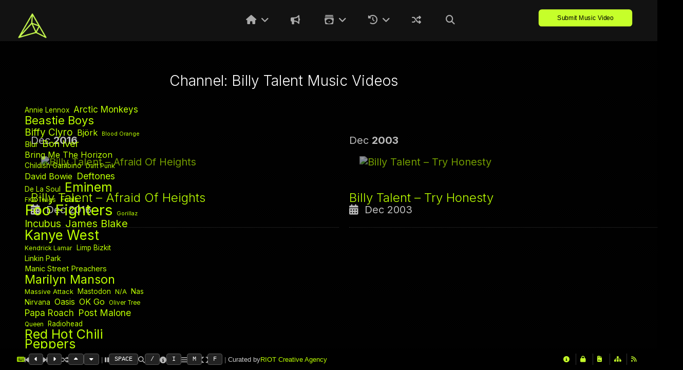

--- FILE ---
content_type: text/html; charset=UTF-8
request_url: https://altsds.co/channel/billy-talent/
body_size: 24666
content:
<!DOCTYPE html>
<html lang="en-US" prefix="og: https://ogp.me/ns#" xmlns:fb="https://ogp.me/ns/fb#">
<head>

<!-- Preconnect for necessary external resources -->
<link rel="preconnect" href="https://www.youtube.com">
<link rel="preconnect" href="https://www.youtube-nocookie.com">
<link rel="preconnect" href="https://ssl.google-analytics.com">
<link rel="preconnect" href="https://fonts.googleapis.com">
<link rel="preconnect" href="https://fonts.gstatic.com" crossorigin>
<link rel="preconnect" href="https://ka-p.fontawesome.com">
<link rel="preconnect" href="https://kit.fontawesome.com">
<link rel="preconnect" href="https://sdks.shopifycdn.com">
<link rel="preconnect" href="https://monorail-edge.shopifysvc.com">
<link rel="preconnect" href="https://29b2ee-ff.myshopify.com">

<!-- Content Security Policy -->
<meta http-equiv="Content-Security-Policy-Report-Only"
    content="
        default-src 'self' https://fonts.googleapis.com https://fonts.gstatic.com https://ka-p.fontawesome.com https://cdnjs.cloudflare.com https://cdn.shopify.com https://ssl.google-analytics.com https://www.youtube.com https://www.youtube-nocookie.com https://sdks.shopifycdn.com https://kit.fontawesome.com;
        script-src 'self' 'unsafe-inline' 'unsafe-eval' https://cdn.shopify.com https://sdks.shopifycdn.com https://www.youtube.com https://www.youtube-nocookie.com https://kit.fontawesome.com https://cdnjs.cloudflare.com https://ssl.google-analytics.com https://monorail-edge.shopifysvc.com;
        style-src 'self' 'unsafe-inline' https://fonts.googleapis.com https://cdn.shopify.com https://cdnjs.cloudflare.com https://ka-p.fontawesome.com https://kit.fontawesome.com;
        img-src 'self' data: https://cdn.shopify.com https://i.ytimg.com https://sdks.shopifycdn.com https://ssl.google-analytics.com https://kit.fontawesome.com;
        font-src 'self' data: https://ka-p.fontawesome.com https://fonts.gstatic.com;
        connect-src 'self' https://cdn.shopify.com https://ka-p.fontawesome.com https://monorail-edge.shopifysvc.com https://ssl.google-analytics.com https://29b2ee-ff.myshopify.com https://kit.fontawesome.com;
        frame-src 'self' https://www.youtube.com https://www.youtube-nocookie.com;
        worker-src 'self' blob:;
        report-uri /csp-report-endpoint;
    ">

<!-- Load Font Awesome -->
<script src="https://kit.fontawesome.com/66b7d938de.js" crossorigin="anonymous"></script>

<!-- Charset and viewport settings -->
<meta charset="UTF-8" />
<meta http-equiv="Content-Type" content="text/html; charset=UTF-8" />
<meta http-equiv="X-UA-Compatible" content="IE=edge,chrome=1">
<meta name="robots" content="noodp" />
<meta name="HandheldFriendly" content="True">
<meta name="MobileOptimized" content="320">
<meta name="viewport" content="width=device-width, initial-scale=1.0" />
<meta name="apple-mobile-web-app-capable" content="yes">

<!-- Links and Stylesheets -->
<link rel="profile" href="https://gmpg.org/xfn/11" />
<link rel="stylesheet" type="text/css" media="all" href="https://altsounds.tv/wp-content/themes/AltSoundsTV_3.3.4/style.css" />
<style type="text/css">

	body.black-theme,
	body.white-theme  {
		font: 20px/22px "Inter"; font-weight: normal;
		color: #BBBBBB	}

	#showtitle, #slidecaption, #responsiveTitle  {
		font-family: "Inter", "Helvetica Neue", Helvetica, Arial, sans-serif;
		font-weight: 300;
	}

	nav#navigation ul li a {
		color: #AAAAAA; font: 18px/22px "Inter"; font-weight: bold	}

	nav#navigation ul ul.sub-menu li a  {
		color: #FFFFFF; font: 14px/16px "Inter"; font-weight: normal	}

	h1, h1 a:link, h1 a:visited { color: #bbff00; font: 28px/30px "Inter"; font-weight: normal; }
	h2 { color: #bbff00; font: 32px/34px "Inter"; font-weight: bold; }
	h3 { color: #bbff00; font: 24px/26px "Inter"; font-weight: bold; }
	h4 { color: #bbff00; font: 22px/24px "Inter"; font-weight: bold; }
	h5 { color: #CCCCCC; font: 16px/16px "Inter"; font-weight: normal; }
	h6 { color: #CCCCCC; font: 16px/16px "Inter"; font-weight:  normal; }


	#sidebar h1.widget-title, #sidebar h2.widget-title {
		color: #ffffff; font: 24px/24px "Inter" !important; font-weight: bold;
	}

	#welcomeTeaser, #sidebar .max_widget_teaser {
  	font-family: Yanone Kaffeesatz;
  	font-size: 12px;
  	color: #ddd;
  	line-height: 28px;
  	font-weight: 100;
	}

    .blog h2.entry-title,
  .tag h2.entry-title {
		font: 28px/30px "Gothic A1"; font-weight: bold;
		color: #FFFFFF  }
  
		#welcomeTeaser .inner strong, #sidebar .max_widget_teaser strong { font-size: 110%; }
	
		#showtitle .imagetitle { color: #fffff!important; font: 28px/32px "Inter"!important; font-weight: bold !important; }
	
		#showtitle .imagecaption { color: #FFFFFF; font: 14px/14px "Inter"!important; font-weight: normal !important; }
	
</style>
	<link rel="pingback" href="https://altsounds.tv/xmlrpc.php" />

<style type="text/css">
        a:link, a:visited { color: #bbff00 }
    nav#navigation li.menu-item a:hover { color: #bbff00 }
    nav#navigation .sfHover ul.sub-menu a:hover { color: #1a1a1a }
    #splashscreen { color: #bbb }
    #expander, #toggleThumbs {
        background-color: rgba(187, 255, 0, 0.75);
    }
    #navigation .max-megamenu-wrapper, #navigation .sub-menu {
        background-color: rgba(187, 255, 0, 0.5);
    }
    nav#navigation ul ul li {
        border-color: rgba(255, 255, 255, 0.5);
    }
                #primary, #sidebar .widget, #nivoHolder, .external-video, #site-title, #welcomeTeaser, .max_widget_teaser,
    nav#navigation, .portfolio-fullsize-scroller .scroll-bar-wrap, #primary.portfolio-fullsize-closed .protected-post-form,
    .portfolio-fullsize-grid .pagination, .item-caption {
        background: rgba(0, 0, 0, 1);
    }
    .entry-meta {
        background: rgba(0, 0, 0, 0.5);
    }
    #fsg_playbutton {
        display: none;
        background-color: rgba(0, 0, 0, 1);
    }
    .blog .date-badge, .tag .date-badge, .entry-meta, hr.shortcode {
        border-color: #000000;
    }
    #colophon {
        background: #000000;
    }
    </style>

<!-- IE support and device pixel ratio script -->
<!--[if lt IE 9]>
<link rel="stylesheet" type="text/css" media="all" href="https://altsounds.tv/wp-content/themes/AltSoundsTV_3.3.4/css/ie.css" />
<link rel="stylesheet" type="text/css" media="all" href="https://altsounds.tv/wp-content/themes/AltSoundsTV_3.3.4/css/ie_black.css" />
<style type="text/css">
    #expander, #toggleThumbs, nav#navigation ul ul { background-color: #bbff00; }
</style>
<script src="http://html5shim.googlecode.com/svn/trunk/html5.js"></script>
<![endif]-->

<script language="javascript">
(function(){
    if (document.cookie.indexOf('device_pixel_ratio') == -1 && 'devicePixelRatio' in window && window.devicePixelRatio == 2) {
        var date = new Date();
        date.setTime(date.getTime() + 3600000);
        document.cookie = 'device_pixel_ratio=' + window.devicePixelRatio + '; expires=' + date.toUTCString() + '; path=/';
        if (document.cookie.indexOf('device_pixel_ratio') != -1) {
            window.location.reload();
        }
    }
})();
</script>


<!-- Search Engine Optimization by Rank Math PRO - https://rankmath.com/ -->
<title>Billy Talent Music Video Channel - AltSounds TV</title>
<meta name="robots" content="follow, index, max-snippet:170, max-video-preview:-1, max-image-preview:large"/>
<link rel="canonical" href="https://altsounds.tv/channel/billy-talent/" />
<meta property="og:locale" content="en_US" />
<meta property="og:type" content="article" />
<meta property="og:title" content="Billy Talent Music Video Channel - AltSounds TV" />
<meta property="og:url" content="https://altsounds.tv/channel/billy-talent/" />
<meta property="og:site_name" content="AltSounds" />
<meta property="article:publisher" content="https://www.facebook.com/altsdstv" />
<meta property="og:image" content="https://altsounds.tv/wp-content/uploads/2024/06/AltSoundsWallpaper_Dune-1.png" />
<meta property="og:image:secure_url" content="https://altsounds.tv/wp-content/uploads/2024/06/AltSoundsWallpaper_Dune-1.png" />
<meta property="og:image:width" content="1920" />
<meta property="og:image:height" content="1080" />
<meta property="og:image:type" content="image/png" />
<meta name="twitter:card" content="summary_large_image" />
<meta name="twitter:title" content="Billy Talent Music Video Channel - AltSounds TV" />
<meta name="twitter:site" content="@altsoundsdotcom" />
<meta name="twitter:image" content="https://altsounds.tv/wp-content/uploads/2024/06/AltSoundsWallpaper_Dune-1.png" />
<script type="application/ld+json" class="rank-math-schema-pro">{"@context":"https://schema.org","@graph":[{"headline":"Billy Talent Music Video Channel - AltSounds TV","@type":"Article","author":{"@type":"Person","name":"Jack Stovin"},"image":{"@type":"ImageObject","url":"https://altsounds.tv/wp-content/uploads/2022/09/billy-talent-afraid-of-heights.jpg"},"name":"Billy Talent Music Video Channel - AltSounds TV","mainEntityOfPage":{"@id":"https://altsounds.tv/channel/billy-talent/#webpage"}},{"@type":"Organization","@id":"https://altsounds.tv/#organization","name":"AltSounds","sameAs":["https://www.facebook.com/altsdstv","https://twitter.com/altsoundsdotcom","https://www.instagram.com/altsdstv/"]},{"@type":"WebSite","@id":"https://altsounds.tv/#website","url":"https://altsounds.tv","name":"AltSounds","alternateName":"AS","publisher":{"@id":"https://altsounds.tv/#organization"},"inLanguage":"en-US"},{"@type":"BreadcrumbList","@id":"https://altsounds.tv/channel/billy-talent/#breadcrumb","itemListElement":[{"@type":"ListItem","position":"1","item":{"@id":"https://altsounds.tv","name":"Home"}},{"@type":"ListItem","position":"2","item":{"@id":"https://altsounds.tv/channel/billy-talent/","name":"Billy Talent"}}]},{"@type":"CollectionPage","@id":"https://altsounds.tv/channel/billy-talent/#webpage","url":"https://altsounds.tv/channel/billy-talent/","name":"Billy Talent Music Video Channel - AltSounds TV","isPartOf":{"@id":"https://altsounds.tv/#website"},"inLanguage":"en-US","breadcrumb":{"@id":"https://altsounds.tv/channel/billy-talent/#breadcrumb"}}]}</script>
<!-- /Rank Math WordPress SEO plugin -->

<link rel='dns-prefetch' href='//altsounds.tv' />
<link rel='dns-prefetch' href='//stats.wp.com' />
<link rel='dns-prefetch' href='//cdn.plyr.io' />
<link rel="alternate" type="application/rss+xml" title="AltSounds TV &raquo; Feed" href="https://altsounds.tv/feed/" />
<link rel="alternate" type="application/rss+xml" title="AltSounds TV &raquo; Comments Feed" href="https://altsounds.tv/comments/feed/" />
<link rel="alternate" type="application/rss+xml" title="AltSounds TV &raquo; Billy Talent Channel Feed" href="https://altsounds.tv/channel/billy-talent/feed/" />
<style id='wp-img-auto-sizes-contain-inline-css' type='text/css'>
img:is([sizes=auto i],[sizes^="auto," i]){contain-intrinsic-size:3000px 1500px}
/*# sourceURL=wp-img-auto-sizes-contain-inline-css */
</style>
<link rel='stylesheet' id='responsive-css' href='https://altsounds.tv/wp-content/themes/AltSoundsTV_3.3.4/css/responsive.css?ver=6.9' type='text/css' media='all' />
<link rel='stylesheet' id='custom-css' href='https://altsounds.tv/wp-content/themes/AltSoundsTV_3.3.4/css/custom.css?ver=6.9' type='text/css' media='all' />
<link rel='stylesheet' id='headers-css' href='https://altsounds.tv/wp-content/themes/AltSoundsTV_3.3.4/css/headers.css?ver=6.9' type='text/css' media='all' />
<link rel='stylesheet' id='fontawesome-css' href='https://altsounds.tv/wp-content/themes/AltSoundsTV_3.3.4/css/fonts/font-awesome.min.css?ver=3.0.2' type='text/css' media='all' />
<link rel='stylesheet' id='megamenu-css' href='https://altsounds.tv/wp-content/themes/AltSoundsTV_3.3.4/css/megamenu.css?ver=3.3.4' type='text/css' media='all' />
<link rel='stylesheet' id='color-main-css' href='https://altsounds.tv/wp-content/themes/AltSoundsTV_3.3.4/css/black.css?ver=3.3.4' type='text/css' media='all' />
<style id='wp-emoji-styles-inline-css' type='text/css'>

	img.wp-smiley, img.emoji {
		display: inline !important;
		border: none !important;
		box-shadow: none !important;
		height: 1em !important;
		width: 1em !important;
		margin: 0 0.07em !important;
		vertical-align: -0.1em !important;
		background: none !important;
		padding: 0 !important;
	}
/*# sourceURL=wp-emoji-styles-inline-css */
</style>
<style id='wp-block-library-inline-css' type='text/css'>
:root{--wp-block-synced-color:#7a00df;--wp-block-synced-color--rgb:122,0,223;--wp-bound-block-color:var(--wp-block-synced-color);--wp-editor-canvas-background:#ddd;--wp-admin-theme-color:#007cba;--wp-admin-theme-color--rgb:0,124,186;--wp-admin-theme-color-darker-10:#006ba1;--wp-admin-theme-color-darker-10--rgb:0,107,160.5;--wp-admin-theme-color-darker-20:#005a87;--wp-admin-theme-color-darker-20--rgb:0,90,135;--wp-admin-border-width-focus:2px}@media (min-resolution:192dpi){:root{--wp-admin-border-width-focus:1.5px}}.wp-element-button{cursor:pointer}:root .has-very-light-gray-background-color{background-color:#eee}:root .has-very-dark-gray-background-color{background-color:#313131}:root .has-very-light-gray-color{color:#eee}:root .has-very-dark-gray-color{color:#313131}:root .has-vivid-green-cyan-to-vivid-cyan-blue-gradient-background{background:linear-gradient(135deg,#00d084,#0693e3)}:root .has-purple-crush-gradient-background{background:linear-gradient(135deg,#34e2e4,#4721fb 50%,#ab1dfe)}:root .has-hazy-dawn-gradient-background{background:linear-gradient(135deg,#faaca8,#dad0ec)}:root .has-subdued-olive-gradient-background{background:linear-gradient(135deg,#fafae1,#67a671)}:root .has-atomic-cream-gradient-background{background:linear-gradient(135deg,#fdd79a,#004a59)}:root .has-nightshade-gradient-background{background:linear-gradient(135deg,#330968,#31cdcf)}:root .has-midnight-gradient-background{background:linear-gradient(135deg,#020381,#2874fc)}:root{--wp--preset--font-size--normal:16px;--wp--preset--font-size--huge:42px}.has-regular-font-size{font-size:1em}.has-larger-font-size{font-size:2.625em}.has-normal-font-size{font-size:var(--wp--preset--font-size--normal)}.has-huge-font-size{font-size:var(--wp--preset--font-size--huge)}.has-text-align-center{text-align:center}.has-text-align-left{text-align:left}.has-text-align-right{text-align:right}.has-fit-text{white-space:nowrap!important}#end-resizable-editor-section{display:none}.aligncenter{clear:both}.items-justified-left{justify-content:flex-start}.items-justified-center{justify-content:center}.items-justified-right{justify-content:flex-end}.items-justified-space-between{justify-content:space-between}.screen-reader-text{border:0;clip-path:inset(50%);height:1px;margin:-1px;overflow:hidden;padding:0;position:absolute;width:1px;word-wrap:normal!important}.screen-reader-text:focus{background-color:#ddd;clip-path:none;color:#444;display:block;font-size:1em;height:auto;left:5px;line-height:normal;padding:15px 23px 14px;text-decoration:none;top:5px;width:auto;z-index:100000}html :where(.has-border-color){border-style:solid}html :where([style*=border-top-color]){border-top-style:solid}html :where([style*=border-right-color]){border-right-style:solid}html :where([style*=border-bottom-color]){border-bottom-style:solid}html :where([style*=border-left-color]){border-left-style:solid}html :where([style*=border-width]){border-style:solid}html :where([style*=border-top-width]){border-top-style:solid}html :where([style*=border-right-width]){border-right-style:solid}html :where([style*=border-bottom-width]){border-bottom-style:solid}html :where([style*=border-left-width]){border-left-style:solid}html :where(img[class*=wp-image-]){height:auto;max-width:100%}:where(figure){margin:0 0 1em}html :where(.is-position-sticky){--wp-admin--admin-bar--position-offset:var(--wp-admin--admin-bar--height,0px)}@media screen and (max-width:600px){html :where(.is-position-sticky){--wp-admin--admin-bar--position-offset:0px}}

/*# sourceURL=wp-block-library-inline-css */
</style><style id='wp-block-tag-cloud-inline-css' type='text/css'>
.wp-block-tag-cloud{box-sizing:border-box}.wp-block-tag-cloud.aligncenter{justify-content:center;text-align:center}.wp-block-tag-cloud a{display:inline-block;margin-right:5px}.wp-block-tag-cloud span{display:inline-block;margin-left:5px;text-decoration:none}:root :where(.wp-block-tag-cloud.is-style-outline){display:flex;flex-wrap:wrap;gap:1ch}:root :where(.wp-block-tag-cloud.is-style-outline a){border:1px solid;font-size:unset!important;margin-right:0;padding:1ch 2ch;text-decoration:none!important}
/*# sourceURL=https://altsounds.tv/wp-includes/blocks/tag-cloud/style.min.css */
</style>
<style id='wp-block-spacer-inline-css' type='text/css'>
.wp-block-spacer{clear:both}
/*# sourceURL=https://altsounds.tv/wp-includes/blocks/spacer/style.min.css */
</style>
<style id='global-styles-inline-css' type='text/css'>
:root{--wp--preset--aspect-ratio--square: 1;--wp--preset--aspect-ratio--4-3: 4/3;--wp--preset--aspect-ratio--3-4: 3/4;--wp--preset--aspect-ratio--3-2: 3/2;--wp--preset--aspect-ratio--2-3: 2/3;--wp--preset--aspect-ratio--16-9: 16/9;--wp--preset--aspect-ratio--9-16: 9/16;--wp--preset--color--black: #000000;--wp--preset--color--cyan-bluish-gray: #abb8c3;--wp--preset--color--white: #ffffff;--wp--preset--color--pale-pink: #f78da7;--wp--preset--color--vivid-red: #cf2e2e;--wp--preset--color--luminous-vivid-orange: #ff6900;--wp--preset--color--luminous-vivid-amber: #fcb900;--wp--preset--color--light-green-cyan: #7bdcb5;--wp--preset--color--vivid-green-cyan: #00d084;--wp--preset--color--pale-cyan-blue: #8ed1fc;--wp--preset--color--vivid-cyan-blue: #0693e3;--wp--preset--color--vivid-purple: #9b51e0;--wp--preset--gradient--vivid-cyan-blue-to-vivid-purple: linear-gradient(135deg,rgb(6,147,227) 0%,rgb(155,81,224) 100%);--wp--preset--gradient--light-green-cyan-to-vivid-green-cyan: linear-gradient(135deg,rgb(122,220,180) 0%,rgb(0,208,130) 100%);--wp--preset--gradient--luminous-vivid-amber-to-luminous-vivid-orange: linear-gradient(135deg,rgb(252,185,0) 0%,rgb(255,105,0) 100%);--wp--preset--gradient--luminous-vivid-orange-to-vivid-red: linear-gradient(135deg,rgb(255,105,0) 0%,rgb(207,46,46) 100%);--wp--preset--gradient--very-light-gray-to-cyan-bluish-gray: linear-gradient(135deg,rgb(238,238,238) 0%,rgb(169,184,195) 100%);--wp--preset--gradient--cool-to-warm-spectrum: linear-gradient(135deg,rgb(74,234,220) 0%,rgb(151,120,209) 20%,rgb(207,42,186) 40%,rgb(238,44,130) 60%,rgb(251,105,98) 80%,rgb(254,248,76) 100%);--wp--preset--gradient--blush-light-purple: linear-gradient(135deg,rgb(255,206,236) 0%,rgb(152,150,240) 100%);--wp--preset--gradient--blush-bordeaux: linear-gradient(135deg,rgb(254,205,165) 0%,rgb(254,45,45) 50%,rgb(107,0,62) 100%);--wp--preset--gradient--luminous-dusk: linear-gradient(135deg,rgb(255,203,112) 0%,rgb(199,81,192) 50%,rgb(65,88,208) 100%);--wp--preset--gradient--pale-ocean: linear-gradient(135deg,rgb(255,245,203) 0%,rgb(182,227,212) 50%,rgb(51,167,181) 100%);--wp--preset--gradient--electric-grass: linear-gradient(135deg,rgb(202,248,128) 0%,rgb(113,206,126) 100%);--wp--preset--gradient--midnight: linear-gradient(135deg,rgb(2,3,129) 0%,rgb(40,116,252) 100%);--wp--preset--font-size--small: 13px;--wp--preset--font-size--medium: 20px;--wp--preset--font-size--large: 36px;--wp--preset--font-size--x-large: 42px;--wp--preset--spacing--20: 0.44rem;--wp--preset--spacing--30: 0.67rem;--wp--preset--spacing--40: 1rem;--wp--preset--spacing--50: 1.5rem;--wp--preset--spacing--60: 2.25rem;--wp--preset--spacing--70: 3.38rem;--wp--preset--spacing--80: 5.06rem;--wp--preset--shadow--natural: 6px 6px 9px rgba(0, 0, 0, 0.2);--wp--preset--shadow--deep: 12px 12px 50px rgba(0, 0, 0, 0.4);--wp--preset--shadow--sharp: 6px 6px 0px rgba(0, 0, 0, 0.2);--wp--preset--shadow--outlined: 6px 6px 0px -3px rgb(255, 255, 255), 6px 6px rgb(0, 0, 0);--wp--preset--shadow--crisp: 6px 6px 0px rgb(0, 0, 0);}:where(.is-layout-flex){gap: 0.5em;}:where(.is-layout-grid){gap: 0.5em;}body .is-layout-flex{display: flex;}.is-layout-flex{flex-wrap: wrap;align-items: center;}.is-layout-flex > :is(*, div){margin: 0;}body .is-layout-grid{display: grid;}.is-layout-grid > :is(*, div){margin: 0;}:where(.wp-block-columns.is-layout-flex){gap: 2em;}:where(.wp-block-columns.is-layout-grid){gap: 2em;}:where(.wp-block-post-template.is-layout-flex){gap: 1.25em;}:where(.wp-block-post-template.is-layout-grid){gap: 1.25em;}.has-black-color{color: var(--wp--preset--color--black) !important;}.has-cyan-bluish-gray-color{color: var(--wp--preset--color--cyan-bluish-gray) !important;}.has-white-color{color: var(--wp--preset--color--white) !important;}.has-pale-pink-color{color: var(--wp--preset--color--pale-pink) !important;}.has-vivid-red-color{color: var(--wp--preset--color--vivid-red) !important;}.has-luminous-vivid-orange-color{color: var(--wp--preset--color--luminous-vivid-orange) !important;}.has-luminous-vivid-amber-color{color: var(--wp--preset--color--luminous-vivid-amber) !important;}.has-light-green-cyan-color{color: var(--wp--preset--color--light-green-cyan) !important;}.has-vivid-green-cyan-color{color: var(--wp--preset--color--vivid-green-cyan) !important;}.has-pale-cyan-blue-color{color: var(--wp--preset--color--pale-cyan-blue) !important;}.has-vivid-cyan-blue-color{color: var(--wp--preset--color--vivid-cyan-blue) !important;}.has-vivid-purple-color{color: var(--wp--preset--color--vivid-purple) !important;}.has-black-background-color{background-color: var(--wp--preset--color--black) !important;}.has-cyan-bluish-gray-background-color{background-color: var(--wp--preset--color--cyan-bluish-gray) !important;}.has-white-background-color{background-color: var(--wp--preset--color--white) !important;}.has-pale-pink-background-color{background-color: var(--wp--preset--color--pale-pink) !important;}.has-vivid-red-background-color{background-color: var(--wp--preset--color--vivid-red) !important;}.has-luminous-vivid-orange-background-color{background-color: var(--wp--preset--color--luminous-vivid-orange) !important;}.has-luminous-vivid-amber-background-color{background-color: var(--wp--preset--color--luminous-vivid-amber) !important;}.has-light-green-cyan-background-color{background-color: var(--wp--preset--color--light-green-cyan) !important;}.has-vivid-green-cyan-background-color{background-color: var(--wp--preset--color--vivid-green-cyan) !important;}.has-pale-cyan-blue-background-color{background-color: var(--wp--preset--color--pale-cyan-blue) !important;}.has-vivid-cyan-blue-background-color{background-color: var(--wp--preset--color--vivid-cyan-blue) !important;}.has-vivid-purple-background-color{background-color: var(--wp--preset--color--vivid-purple) !important;}.has-black-border-color{border-color: var(--wp--preset--color--black) !important;}.has-cyan-bluish-gray-border-color{border-color: var(--wp--preset--color--cyan-bluish-gray) !important;}.has-white-border-color{border-color: var(--wp--preset--color--white) !important;}.has-pale-pink-border-color{border-color: var(--wp--preset--color--pale-pink) !important;}.has-vivid-red-border-color{border-color: var(--wp--preset--color--vivid-red) !important;}.has-luminous-vivid-orange-border-color{border-color: var(--wp--preset--color--luminous-vivid-orange) !important;}.has-luminous-vivid-amber-border-color{border-color: var(--wp--preset--color--luminous-vivid-amber) !important;}.has-light-green-cyan-border-color{border-color: var(--wp--preset--color--light-green-cyan) !important;}.has-vivid-green-cyan-border-color{border-color: var(--wp--preset--color--vivid-green-cyan) !important;}.has-pale-cyan-blue-border-color{border-color: var(--wp--preset--color--pale-cyan-blue) !important;}.has-vivid-cyan-blue-border-color{border-color: var(--wp--preset--color--vivid-cyan-blue) !important;}.has-vivid-purple-border-color{border-color: var(--wp--preset--color--vivid-purple) !important;}.has-vivid-cyan-blue-to-vivid-purple-gradient-background{background: var(--wp--preset--gradient--vivid-cyan-blue-to-vivid-purple) !important;}.has-light-green-cyan-to-vivid-green-cyan-gradient-background{background: var(--wp--preset--gradient--light-green-cyan-to-vivid-green-cyan) !important;}.has-luminous-vivid-amber-to-luminous-vivid-orange-gradient-background{background: var(--wp--preset--gradient--luminous-vivid-amber-to-luminous-vivid-orange) !important;}.has-luminous-vivid-orange-to-vivid-red-gradient-background{background: var(--wp--preset--gradient--luminous-vivid-orange-to-vivid-red) !important;}.has-very-light-gray-to-cyan-bluish-gray-gradient-background{background: var(--wp--preset--gradient--very-light-gray-to-cyan-bluish-gray) !important;}.has-cool-to-warm-spectrum-gradient-background{background: var(--wp--preset--gradient--cool-to-warm-spectrum) !important;}.has-blush-light-purple-gradient-background{background: var(--wp--preset--gradient--blush-light-purple) !important;}.has-blush-bordeaux-gradient-background{background: var(--wp--preset--gradient--blush-bordeaux) !important;}.has-luminous-dusk-gradient-background{background: var(--wp--preset--gradient--luminous-dusk) !important;}.has-pale-ocean-gradient-background{background: var(--wp--preset--gradient--pale-ocean) !important;}.has-electric-grass-gradient-background{background: var(--wp--preset--gradient--electric-grass) !important;}.has-midnight-gradient-background{background: var(--wp--preset--gradient--midnight) !important;}.has-small-font-size{font-size: var(--wp--preset--font-size--small) !important;}.has-medium-font-size{font-size: var(--wp--preset--font-size--medium) !important;}.has-large-font-size{font-size: var(--wp--preset--font-size--large) !important;}.has-x-large-font-size{font-size: var(--wp--preset--font-size--x-large) !important;}
/*# sourceURL=global-styles-inline-css */
</style>

<style id='classic-theme-styles-inline-css' type='text/css'>
/*! This file is auto-generated */
.wp-block-button__link{color:#fff;background-color:#32373c;border-radius:9999px;box-shadow:none;text-decoration:none;padding:calc(.667em + 2px) calc(1.333em + 2px);font-size:1.125em}.wp-block-file__button{background:#32373c;color:#fff;text-decoration:none}
/*# sourceURL=/wp-includes/css/classic-themes.min.css */
</style>
<link rel='stylesheet' id='jetpack-instant-search-css' href='https://altsounds.tv/wp-content/plugins/jetpack-search/jetpack_vendor/automattic/jetpack-search/build/instant-search/jp-search.chunk-main-payload.css?minify=false&#038;ver=a9cf87fff4e38de9bc98' type='text/css' media='all' />
<link rel='stylesheet' id='plyr-css-css' href='https://cdn.plyr.io/3.7.8/plyr.css?ver=3.7.8' type='text/css' media='all' />
<link rel='stylesheet' id='googleFonts_Inter-css' href='https://fonts.googleapis.com/css?family=Inter%3A100%2C200%2C300%2Cregular%2C500%2C600%2C700%2C800%2C900%2C100italic%2C200italic%2C300italic%2Citalic%2C500italic%2C600italic%2C700italic%2C800italic%2C900italic&#038;subset=latin%2Clatin-ext&#038;ver=6.9' type='text/css' media='all' />
<link rel='stylesheet' id='googleFonts_Gothic_A1-css' href='https://fonts.googleapis.com/css?family=Gothic+A1%3A100%2C200%2C300%2Cregular%2C500%2C600%2C700%2C800%2C900&#038;subset=latin%2Clatin-ext&#038;ver=6.9' type='text/css' media='all' />
<script type="text/javascript" src="https://altsounds.tv/wp-content/plugins/enable-jquery-migrate-helper/js/jquery/jquery-1.12.4-wp.js?ver=1.12.4-wp" id="jquery-core-js"></script>
<script type="text/javascript" src="https://altsounds.tv/wp-content/plugins/enable-jquery-migrate-helper/js/jquery-migrate/jquery-migrate-1.4.1-wp.js?ver=1.4.1-wp" id="jquery-migrate-js"></script>
<script type="text/javascript" src="https://altsounds.tv/wp-content/themes/AltSoundsTV_3.3.4/js/jquery-ui.min.js?ver=1.10.3" id="jquery-ui-custom-js"></script>
<script type="text/javascript" src="https://altsounds.tv/wp-content/themes/AltSoundsTV_3.3.4/js/modenizr.min.js?ver=2.6.1%20&#039; defer=&#039;" id="modenizr-js"></script>
<script type="text/javascript" src="https://altsounds.tv/wp-content/themes/AltSoundsTV_3.3.4/js/jquery.fitvids.min.js?ver=3.3.4" id="fitvids-js"></script>
<script type="text/javascript" src="https://altsounds.tv/wp-content/themes/AltSoundsTV_3.3.4/js/jquery.livequery.min.js?ver=1.1.1" id="jquery-livequery-js"></script>
<script type="text/javascript" src="https://altsounds.tv/wp-content/themes/AltSoundsTV_3.3.4/js/jquery.blockUI.js?ver=2.66.0" id="blockUI-js"></script>
<script type="text/javascript" src="https://altsounds.tv/wp-content/themes/AltSoundsTV_3.3.4/js/jquery.superbgimage.min.js?ver=3.3.4" id="superbgimage-js"></script>
<link rel="https://api.w.org/" href="https://altsounds.tv/wp-json/" /><link rel="EditURI" type="application/rsd+xml" title="RSD" href="https://altsounds.tv/xmlrpc.php?rsd" />
	<style>img#wpstats{display:none}</style>
			<!-- Icons & Favicons (for more: http://themble.com/support/adding-icons-favicons/)
	================================================== -->
	<link rel="shortcut icon" href="https://altsounds.tv/wp-content/uploads/2024/04/AltSounds2024Logo_NoBG.png"/><link rel="apple-touch-icon-precomposed" href="https://altsounds.tv/wp-content/uploads/2024/04/AltSounds2024Logo_NoBG.png"><link rel="apple-touch-icon-precomposed" sizes="72x72" href="https://altsounds.tv/wp-content/uploads/2024/04/AltSounds2024Logo_NoBG.png"><link rel="apple-touch-icon-precomposed" sizes="114x114" href="https://altsounds.tv/wp-content/uploads/2024/04/AltSounds2024Logo_NoBG.png"><link rel="apple-touch-icon-precomposed" sizes="144x144" href="https://altsounds.tv/wp-content/uploads/2024/04/AltSounds2024Logo_NoBG.png"><link rel="icon" href="https://altsounds.tv/wp-content/uploads/2024/06/cropped-AltSounds2024Logo_Outline_NoBG-32x32.png" sizes="32x32" />
<link rel="icon" href="https://altsounds.tv/wp-content/uploads/2024/06/cropped-AltSounds2024Logo_Outline_NoBG-192x192.png" sizes="192x192" />
<link rel="apple-touch-icon" href="https://altsounds.tv/wp-content/uploads/2024/06/cropped-AltSounds2024Logo_Outline_NoBG-180x180.png" />
<meta name="msapplication-TileImage" content="https://altsounds.tv/wp-content/uploads/2024/06/cropped-AltSounds2024Logo_Outline_NoBG-270x270.png" />
		<style type="text/css" id="wp-custom-css">
			/* =========================================================
   AltSounds: GLOBAL VARIABLES
   ========================================================= */

:root {
  --altsounds-horizontal-gutter: 3vw;
}

/* =========================================================
   AltSounds: SINGLE GALLERY – LAYOUT & SCROLL BEHAVIOR
   ========================================================= */

/* No global body scroll on single-gallery */
body.single-gallery,
html.single-gallery {
  overflow: hidden !important;
  overscroll-behavior: none;
}

/* Allow internal scroll inside the info overlay */
body.single-gallery .video-info-overlay {
  overflow-y: auto !important;
  overflow-x: hidden !important;
  -webkit-overflow-scrolling: touch;
}

/* Clean overlay scrollbar */
body.single-gallery .video-info-overlay::-webkit-scrollbar {
  width: 8px;
}
body.single-gallery .video-info-overlay::-webkit-scrollbar-thumb {
  background: rgba(255, 255, 255, 0.2);
  border-radius: 4px;
}
body.single-gallery .video-info-overlay::-webkit-scrollbar-thumb:hover {
  background: rgba(255, 255, 255, 0.35);
}

/* =========================================================
   AltSounds: INFO GRID LAYOUT
   ========================================================= */

/* Two-row grid:
   Row 1: left thumb (240px) + right meta stack
   Row 2: full-width content (spans both columns)
*/
.video-info-overlay .as-info-grid {
  display: grid;
  grid-template-columns: 240px 1fr;
  grid-template-areas:
    "thumb top"
    "full  full";
  gap: 18px;
  align-items: stretch;
}

.video-info-overlay .as-info-thumb {
  grid-area: thumb;
  align-self: stretch;
}
.video-info-overlay .as-info-top {
  grid-area: top;
  min-width: 0;
}
.video-info-overlay .as-info-full {
  grid-area: full;
  min-width: 0;
}

/* Square image, capped at 240px */
.video-info-overlay .as-info-thumb img {
  width: 100%;
  height: 100%;
  max-width: 240px;
  aspect-ratio: 1 / 1;
  object-fit: cover;
  border-radius: 24px;
  display: block;
}

/* Responsive stacking on mobile */
@media (max-width: 768px) {
  .video-info-overlay .as-info-grid {
    grid-template-columns: 1fr;
    grid-template-areas:
      "thumb"
      "top"
      "full";
  }

  .video-info-overlay .as-info-thumb img {
    max-width: none;
    width: 100%;
    height: auto;
    aspect-ratio: 1 / 1;
  }
}

/* =========================================================
   AltSounds: FLOATING HEADER & TV LOGO
   ========================================================= */

/* Floating header above bars/overlays */
.as-floating-header {
  position: fixed !important;
  left: var(--altsounds-horizontal-gutter);
  bottom: 4vw;
  z-index: 3000 !important;
  display: flex;
  align-items: center;
  gap: 1vw;
  padding: 1vw 6vw 1vw 0;
  background: none;
  line-height: 120%;
  max-width: 100%;
  pointer-events: none; /* allow clicks to pass through */
}

.as-floating-header > * {
  pointer-events: auto;
}

/* TV logo watermark – pinned to corner + hover bounce */
.as-floating-header .tvlogo2 {
  position: fixed !important;
  top: 6vw !important;
  left: var(--altsounds-horizontal-gutter) !important;
  width: 6vw !important;
  height: auto !important;
  z-index: 3001 !important;
  display: block;
  transition: transform 0.25s ease;
}

.as-floating-header .tvlogo2:hover {
  transform: scale(1.08);
}

/* Title fade (JS toggles .as-title-hidden) */
.as-floating-header .entry-title {
  display: inline !important;
  opacity: 1;
  transition: opacity 0.6s ease;
  color: #fff;
  text-shadow: 0 2px 12px rgba(0, 0, 0, 0.45);
  z-index: 3002 !important;
}

.as-floating-header .entry-title.as-title-hidden {
  opacity: 0;
}

/* Single-gallery title: white & nicely sized */
.single-gallery h1.entry-title,
.single-gallery h1.entry-title a {
  text-shadow: none;
  font-size: 1.3vw;
  padding-left: 1.3vw;
  color: #fff !important;
}

/* =========================================================
   AltSounds: JETPACK INSTANT SEARCH TWEAKS
   ========================================================= */

div.jetpack-instant-search__search-results-secondary {
  display: none;
  max-width: 0 !important;
  width: 0 !important;
}

li.jetpack-instant-search__search-result.jetpack-instant-search__search-result-product {
  padding: 10px;
}

img.jetpack-instant-search__search-result-product-img {
  border-radius: 25px !important;
  border: 1px solid #555555;
}

div.jetpack-instant-search__search-results-primary {
  width: 100% !important;
  max-width: 100% !important;
}

.jetpack-instant-search__search-results-wrapper {
  max-width: 100% !important;
  margin-top: 0 !important;
  border-radius: 25px !important;
}

.jetpack-instant-search__scroll-button {
  background: #bbff00 !important;
  padding: 25px !important;
  border-radius: 25px !important;
}

/* Hide meta header globally by default */
div.clearfix.entry-meta.entry-meta-head {
  display: none !important;
}

/* =========================================================
   AltSounds: INFO TOGGLE & OVERLAY
   ========================================================= */

.video-info-wrapper {
  position: relative;
  z-index: 50;
}

/* Info toggle button (bottom-right) */
.video-info-toggle {
  position: fixed;
  bottom: 7vw;
  right: 1vw;
  z-index: 9999;
  background: none;
  border: none;
  color: #fff;
  font-size: 2.2vw;
  border-radius: 50%;
  width: 3.6vw;
  height: 3.6vw;
  display: flex;
  align-items: center;
  justify-content: center;
  cursor: pointer;
  transition: all 0.25s ease;
}

.video-info-toggle:hover {
  background: none;
  color: #bbff00;
  transform: scale(1.08);
}

/* Mobile sizing for info toggle */
@media (max-width: 768px) {
  .video-info-toggle {
    font-size: 6vw;
    width: 10vw;
    height: 10vw;
    bottom: 8vw;
    right: 6vw;
  }
}

/* Info overlay backdrop */
.video-info-overlay {
  position: fixed;
  top: 0;
  left: 0;
  width: 100%;
  height: 100%;
  background: rgba(10, 10, 10, 0.8);
  backdrop-filter: blur(8px);
  color: #fff;
  display: flex;
  align-items: center;
  justify-content: center;
  padding: 40px;
  padding-top: 90px; /* lowered box ~50px */
  opacity: 0;
  visibility: hidden;
  transition: opacity 0.3s ease, visibility 0.3s ease;
  z-index: 9999;
}

.video-info-overlay.active {
  opacity: 1;
  visibility: visible;
}

/* Info overlay content box */
.video-info-content {
  max-width: 800px;
  background: rgba(0, 0, 0, 0.6);
  padding: 30px 40px;
  border-radius: 15px;
  font-family: "IBM Plex Mono", monospace;
  font-size: 15px;
  line-height: 1.6;
  border: 0 solid #ccff00;
  overflow-y: auto;
  max-height: 80vh;
}

/* =========================================================
   AltSounds: YOUTUBE / PLAYER OVERRIDES
   ========================================================= */

.ytp-expand-pause-overlay .ytp-pause-overlay {
  display: none !important;
  height: 1px;
}

.ytp-pause-overlay-container {
  right: 10000px;
  display: none !important;
}

.ytp-pause-overlay {
  bottom: -200px !important;
}

.ytp-chrome-top {
  opacity: 0;
}

.ytp-show-cards-title {
  display: none !important;
}

a.ytp-watermark.yt-uix-sessionlink {
  opacity: 0 !important;
}

/* Keep video wrapper on top of background */
.fluid-width-video-wrapper {
  z-index: 555 !important;
}

/* =========================================================
   AltSounds: ICONS & BASIC UTILITIES
   ========================================================= */

i.fas {
  min-width: 16px;
  display: inline-block;
}

i.fa.fa-angle-down {
  height: 16px;
  width: 10px;
  display: inline-block;
}

/* Hide mobile mega menu clone */
.max-mobile-menu {
  display: none !important;
}

/* =========================================================
   AltSounds: SEARCH RESULTS GRID
   ========================================================= */

.alt-sounds-search-results-container {
  display: flex;
  flex-wrap: wrap;
  gap: 10px;
}

.alt-sounds-column {
  flex: 1 1 calc(33.333% - 20px);
  box-sizing: border-box;
  padding: 10px;
  border: none;
  background-color: transparent;
}

@media (max-width: 1023px) {
  .alt-sounds-column {
    flex: 1 1 calc(50% - 20px);
  }
}

@media (max-width: 767px) {
  .alt-sounds-column {
    flex: 1 1 calc(100% - 20px);
  }
}

/* Hover highlight only on >=768px */
@media (min-width: 768px) {
  .alt-sounds-column img {
    width: 100%;
    transition: transform 0.2s ease, filter 0.2s ease;
    filter: brightness(60%);
  }

  .alt-sounds-column:hover img,
  .alt-sounds-column.highlighted img {
    transform: scale(1.1);
    filter: brightness(100%);
  }
}

.alt-sounds-column a {
  outline: none;
}

.alt-sounds-column.highlighted {
  box-shadow: none;
  outline: none;
}

/* =========================================================
   AltSounds: MISC GLOBAL OVERRIDES
   ========================================================= */

/* Hide reCAPTCHA badge */
.grecaptcha-badge {
  display: none !important;
  opacity: 0;
}

/* General entry & image tweaks */
.entry-image {
  padding: 20px !important;
  margin: 0;
}

#page img {
  width: 100%;
}

/* Hide big background image */
#superbgimage img {
  display: none !important;
}

/* =========================================================
   LANDSCAPE MOBILE ( li.parent-link a.has-submenu {
  background-color: rgba(0, 0, 0, 0.35) !important;
  color: #fff !important;
  padding: 15px;
  box-shadow: none !important;
}

/* Thumbnail overlay paddings */
#thumbnails .controls a,
#showtitle .imagecaption,
#showlink,
#showtitle .more {
  padding-left: 20px;
  margin-top: 5px;
}

/* Pagination font size */
.pagination span,
.pagination a {
  padding: 15px;
  font-size: 20px !important;
  font-weight: 300 !important;
}

/* Background cleanup */
#primary,
#sidebar .widget,
#nivoHolder,
.external-video,
#site-title,
#welcomeTeaser,
.max_widget_teaser,
nav#navigation,
.portfolio-fullsize-scroller .scroll-bar-wrap,
#primary.portfolio-fullsize-closed .protected-post-form,
.portfolio-fullsize-grid .pagination,
.item-caption {
  background: none !important;
}

/* Left sidebar positioning */
.nav-full-width .left-sidebar #sidebar {
  position: fixed;
  width: 280px;
}

/* Headings padding */
h1.page-title,
h1.entry-title,
h2.page-description,
h2.entry-description {
  padding-right: 0;
  text-shadow: none;
  line-height: 120% !important;
}

/* Titles */
strong.title {
  font-weight: 300 !important;
  color: #bbff00;
  font-size: 20px !important;
}

span.excerpt {
  position: relative;
  top: 5px !important;
  font-size: 14px !important;
}

#sidebar .widget {
  background: none;
}

/* Navigation title */
#navigation .max-megamenu-title {
  line-height: 10px !important;
  padding: 10px 6px 5px;
  font-size: 21px;
  margin-bottom: 0;
}

/* Nav dropdown padding */
.nav-full-width #navigation ul ul {
  padding-left: 5px;
  padding-right: 5px;
  padding-bottom: 5px;
  padding-top: 32px !important;
}

.nav-full-width #navigation ul ul ul {
  padding-left: 5px;
  padding-right: 5px;
  padding-bottom: 5px;
  padding-top: 0 !important;
}

/* Nav dropdown items */
nav#navigation ul ul li {
  background-color: rgba(255, 255, 255, 0.1);
  padding-top: 8px !important;
  padding-bottom: 8px !important;
  border-bottom: 1px dotted #000 !important;
}

/* Search result box */
.searchresults {
  background-color: rgba(0, 0, 0, 0.2);
  min-height: 120px;
  padding-left: 30px;
  padding-right: 30px;
  padding-bottom: 8px;
}

/* General H1 link style (global) */
h1,
h1 a:link,
h1 a:visited {
  font-weight: 300;
  color: #bbff00;
}

/* Main max-width */
#main {
  max-width: 100%;
}

/* =========================================================
   FLEX ROW/COLUMN LAYOUTS
   ========================================================= */

.row {
  display: flex;
  flex-direction: row;
  flex-wrap: wrap;
  width: 100%;
}

.column {
  display: flex;
  flex-direction: column;
  flex-basis: auto;
  flex: 1 1 400px;
  width: 100%;
  column-gap: 20px;
  padding: 20px;
  padding-bottom: 0;
}

/* Remove shadows */
#primary,
#sidebar .widget,
#nivoHolder,
.external-video {
  background: none;
  box-shadow: none;
}

/* =========================================================
   PLAYER / LAYOUT LARGE SCREEN
   ========================================================= */

#primary,
.left-sidebar #primary,
.left-sidebar #sidebar,
.fullsize-gallery #primary,
.fullsize-gallery #primary .entry-header {
  padding-left: 8px;
  background: none;
}

@media (min-width: 992px) {
  #asplayer {
    width: 100% !important;
    height: 100% !important;
    position: fixed !important;
    top: 0 !important;
    left: 0 !important;
  }
}

/* Shopify widget top-right */
div#product-component-1711514461374 {
  position: fixed;
  top: 0;
  right: 0;
  transform: scale(0.8);
  margin-top: -4px;
  z-index: 555;
}

/* Hide button container & search container by default */
#buttonContainer,
#searchContainer,
#mobileSearchButton {
  display: none;
}

/* =========================================================
   MOBILE CONTROLS (=768px)
   ========================================================= */

@media screen and (min-width: 768px) {
  #muteButton {
    display: none !important;
  }

  a.fsg-arrows-prev {
    margin-left: 10px;
    border-radius: 50%;
  }

  a.fsg-arrows-prev:hover {
    opacity: 1 !important;
  }

  i.fas.fa-step-backward {
    font-size: 18px !important;
  }

  a.fsg-arrows-next {
    margin-right: 10px;
    border-radius: 50%;
  }

  a.fsg-arrows-next:hover {
    opacity: 1 !important;
  }

  i.fas.fa-step-forward {
    font-size: 18px !important;
  }

  #relatedGalleryImages {
    display: none;
  }

  a#fullsizeKeynav.keynav.tooltip {
    display: none;
  }

  #navigation ul {
    margin-left: 5px !important;
    margin-top: 0 !important;
  }

  .nav-full-width #navigation ul ul {
    margin-top: 30px !important;
  }

  .nav-full-width #navigation ul ul ul {
    margin-top: -4px !important;
    margin-left: 0 !important;
  }

  i.fa.fa-times {
    position: absolute;
    top: 10px;
    right: 10px;
  }

  figcaption.item-caption {
    background: rgba(0, 0, 0, 0.7) !important;
  }

  div.datebadge {
    display: none;
  }

  img.is-thumb.img-color.loaded {
    height: 180px !important;
    padding-right: 10px;
    border: none !important;
  }

  #relatedGalleryImages div a img {
    border: 1px solid #666666;
    opacity: 0.6 !important;
    filter: grayscale(20%);
  }

  #relatedGalleryImages div a img:hover {
    border: 1px solid #c6ff2a;
    opacity: 1 !important;
    filter: none;
  }

  h1.page-title {
    color: #fff !important;
    font-size: 1.2vw;
    margin: auto;
    padding-top: 3px;
  }

  h2.entry-title {
    padding-top: 10px;
  }

  h2.entry-title a {
    padding-left: 10px !important;
    margin-left: 60px;
  }

  a:hover,
  a:active {
    text-decoration: none !important;
  }

  div#primary.portfolio-one-column {
    top: 0 !important;
  }

  div#thumbnailcontainer {
    background: #000 !important;
  }

  .pagination {
    font-size: 18px !important;
    font-weight: bold;
  }

  img.is-thumb.img-color.loaded {
    border: 1px solid #acacac !important;
  }

  #sidebar h2.widget-title {
    font-weight: bold !important;
  }

  span.breadcrumb_last {
    display: none !important;
  }

  .blog h2.entry-title {
    height: 100% !important;
    color: #fff !important;
    padding-left: 0 !important;
  }

  ul#portfolioList.clearfix.portfolio-list {
    background: rgba(0, 0, 0, 0) !important;
    margin-top: -15px;
  }

  strong.title a {
    color: #fff !important;
  }

  h2.entry-description {
    padding-bottom: 30px !important;
  }

  h3.related-title {
    padding-left: 24px;
    font-weight: bold !important;
    margin-top: 20px !important;
    color: #c6ff2a;
  }

  div.clearfix.entry-meta.entry-meta-head {
    padding-top: 10px !important;
    display: block;
    z-index: 556;
  }

  ul.sub-menu {
    margin-top: 19px !important;
  }

  div.clearfix.title {
    padding-left: 15px;
    padding-bottom: 15px;
  }

  footer#colophon {
    background: rgba(0, 0, 0, 1) !important;
  }

  button#mobileMenuButton {
    background: rgba(0, 0, 0, 0) !important;
  }

  .nav-full-width #branding {
    left: 15px !important;
  }

  nav#navigation {
    height: 42px !important;
    position: relative;
    margin-left: 30px !important;
  }

  hgroup#branding.navbar {
    background: rgba(0, 0, 0, 0) !important;
    margin: 0 auto;
    z-index: 2000;
  }

  div#site-title.clearfix {
    width: 60px !important;
    height: 60px !important;
    background: rgba(0, 0, 0, 0);
    margin: 0 auto;
    margin-left: 30%;
    margin-top: 8px;
  }

  footer#colophon {
    background: rgba(0, 0, 0, 1) !important;
  }
}

/* Mobile header background */
@media screen and (max-width: 768px) {
  header.clearfix.main-header.blank-logo {
    background: rgba(0, 0, 0, 1) !important;
    margin: 0 auto !important;
  }
}

/* =========================================================
   AltSounds: NAV HOVER & MICRO INTERACTIONS
   ========================================================= */

/* Main menu hover “breathe” effect */
nav#navigation > ul > li > a {
  display: inline-block;
  transition: transform 0.18s ease, color 0.18s ease;
  transform-origin: left center;
}

nav#navigation > ul > li:hover > a,
nav#navigation > ul > li > a:hover {
  transform: scale(1.05);
  color: #bbff00;
}

/* TV logo hover bounce (same idea as the info icon) */
img.tvlogo,
img.tvlogo2 {
  transition: transform 0.25s ease;
}

img.tvlogo:hover,
img.tvlogo2:hover {
  transform: scale(1.08);
}

/* Keep single-gallery titles crisp white over the video */
body.single-gallery h1.entry-title,
body.single-gallery h1.entry-title a {
  color: #fff !important;
}

/* =========================================================
   AltSounds: Centered Main Menu (Desktop Only)
   ========================================================= */

@media (min-width: 992px) {

  /* Parent nav container becomes full-width flexbox */
  nav#navigation {
    position: relative !important;
    width: 100% !important;
    left: 0 !important;     /* overrides theme's weird left:30px */
    margin-left: 0 !important;
    display: flex !important;
    justify-content: center !important;
  }

  /* The UL itself is now centered within the bar */
  nav#navigation > ul {
    position: relative;
    left: 0 !important;
    margin: 0 auto !important;
  }
}

/* =========================================================
   AltSounds: Header Logo Visibility
   ========================================================= */

/* Show logo on all non single-gallery pages */
body:not(.single-gallery) #site-title,
body:not(.single-gallery) #site-title.clearfix {
  display: block !important;
  visibility: visible !important;
  opacity: 1 !important;
	margin-top: 20px !important;
}

/* (Optional) Hide logo on single-gallery if you want the clean TV experience */
body.single-gallery #site-title,
body.single-gallery #site-title.clearfix {
  display: none !important;
  visibility: hidden !important;
  opacity: 0 !important;
}

/* =========================================================
   AltSounds: Center Menu – Extra Spacing
   ========================================================= */

@media (min-width: 768px) {
  .nav-full-width #navigation > ul > li {
    margin: 0 14px !important; /* adjust this number up/down if you want more/less spacing */
  }
}

\

/* =========================================================
   AltSounds: Shift Video Title EXACTLY 20px Left
   ========================================================= */

.single-gallery .as-floating-header .entry-title {
  transform: translateX(-20px) !important;
}

/* =========================================================
   AltSounds: Fix Centered Navbar Vertical Position (Non Video Pages)
   ========================================================= */

/* On all NON single-gallery pages, drop the centered nav down slightly */
body:not(.single-gallery) nav#navigation {
  margin-top: -78px !important;    /* adjust up/down as needed */
  padding-top: 4px !important;
  padding-bottom: 4px !important;
}




/* AltSounds: Blur + juice the YouTube poster into a texture */
body.single-gallery #asplayer {
  position: relative;
  overflow: hidden;
  background-position: center center !important;
  background-size: cover !important;
}

/* Use the same background as a blurred, saturated texture layer */
body.single-gallery #asplayer::before {
  content: "";
  position: absolute;
  inset: -6%; /* small overscan so edges don’t show when blurred */
  background: inherit; /* inherits the inline background image from #asplayer */
  filter: blur(124px) saturate(180%) contrast(120%) hue-rotate(8deg);
  transform: scale(1.11);
  opacity: 1;
  pointer-events: none;
  z-index: 0;
}

/* Make sure the iframe/video sits above the texture */
body.single-gallery #asplayer iframe {
  position: relative;
  z-index: 1;
}

		</style>
		</head>
<body class="archive tax-gallery-categories term-billy-talent term-8644 wp-theme-AltSoundsTV_334 max-is-loading preload  black-theme max-mobile-menu-push nav-full-width jps-theme-AltSoundsTV_3.3.4 fill-content-true">


<div id="anchorTop" class="opacity-hide"><a href="#">Back to top</a></div>



<div id="scanlines" class="overlay-carbon"></div>


<!-- Mobile menu button -->
<button id="mobileMenuButton"><i class="far fa-album-collection" style="font-size: 24px !important; margin-left: 20px;"><span>Show/Hide Menu</span></i></button>

<nav class="max-mobile-menu max-mobile-menu-vertical max-mobile-menu-left" id="max-mobile-menu">
    <div id="scroller">
        <div class="max-mobile-menu-header">&nbsp;</div>
        <div class="menu-new-one-container"><ul id="menu-new-one-1" class="menu"><li id="mobile-menu-item-53628" class="menu-item menu-item-type-custom menu-item-object-custom menu-item-home menu-item-has-children"><a title="Discover New Music" href="https://altsounds.tv"><span><i class="fa-solid fa-house"></i></span></a>
<ul class="sub-menu">
<li id="mobile-menu-item-54625" class="menu-item menu-item-type-post_type menu-item-object-page"><a href="https://altsounds.tv/discover/discover-newest-music-videos/"><span><i class="fa-solid fa-bullhorn"></i>  Browse: Newest Music Videos</span></a></li>
<li id="mobile-menu-item-54626" class="menu-item menu-item-type-post_type menu-item-object-page"><a href="https://altsounds.tv/discover/constant-rotation/"><span><i class="fa-solid fa-heart"></I>  Browse: Constant Rotation</span></a></li>
<li id="mobile-menu-item-54627" class="menu-item menu-item-type-post_type menu-item-object-page"><a href="https://altsounds.tv/discover/latest-activity/"><span><i class="fa-solid fa-wave-pulse"></I>  Browse: Latest Activity</span></a></li>
</ul>
</li>
<li id="mobile-menu-item-54292" class="menu-item menu-item-type-custom menu-item-object-custom"><a href="https://altsounds.tv/?redirect_to=latest&amp;post_type=gallery"><span><i class="fa-solid fa-bullhorn"></i></span></a></li>
<li id="mobile-menu-item-49494" class="menu-item menu-item-type-custom menu-item-object-custom menu-item-has-children"><a href="#"><span><i class="fa-solid fa-album-collection"></i></span></a>
<ul class="sub-menu">
<li id="mobile-menu-item-49501" class="menu-item menu-item-type-custom menu-item-object-custom"><a title="Hip-hop Music Videos" href="https://altsounds.tv/?redirect_to=random&amp;post_type=gallery&amp;custom_taxonomy_slug=gallery-categories&amp;custom_taxonomy_field=slug&amp;custom_taxonomy_term=hip-hop&amp;each_once=rewind"><span>Hip-hop</span></a></li>
<li id="mobile-menu-item-49496" class="menu-item menu-item-type-custom menu-item-object-custom menu-item-has-children"><a href="https://altsounds.tv/?redirect_to=random&amp;post_type=gallery&amp;custom_taxonomy_slug=gallery-categories&amp;custom_taxonomy_field=slug&amp;custom_taxonomy_term=rock&amp;each_once=rewind"><span>Rock Music Videos</span></a>
	<ul class="sub-menu">
<li id="mobile-menu-item-49497" class="menu-item menu-item-type-custom menu-item-object-custom"><a title="Alternative Rock Music Videos" href="https://altsounds.tv/?redirect_to=random&amp;post_type=gallery&amp;custom_taxonomy_slug=gallery-categories&amp;custom_taxonomy_field=slug&amp;custom_taxonomy_term=alternative&amp;each_once=rewind"><span>Alternative</span></a></li>
<li id="mobile-menu-item-49500" class="menu-item menu-item-type-custom menu-item-object-custom"><a title="Punk Rock Music Videos" href="https://altsounds.tv/?redirect_to=random&amp;post_type=gallery&amp;custom_taxonomy_slug=gallery-categories&amp;custom_taxonomy_field=slug&amp;custom_taxonomy_term=punk&amp;each_once=rewind"><span>Punk</span></a></li>
	</ul>
</li>
<li id="mobile-menu-item-49495" class="menu-item menu-item-type-custom menu-item-object-custom"><a title="Metal Music Videos" href="https://altsounds.tv/?redirect_to=random&amp;post_type=gallery&amp;custom_taxonomy_slug=gallery-categories&amp;custom_taxonomy_field=slug&amp;custom_taxonomy_term=metal&amp;each_once=rewind"><span>Metal</span></a></li>
<li id="mobile-menu-item-49504" class="menu-item menu-item-type-custom menu-item-object-custom menu-item-has-children"><a title="Electronic  Music Videos" href="https://altsounds.tv/?redirect_to=random&amp;post_type=gallery&amp;custom_taxonomy_slug=gallery-categories&amp;custom_taxonomy_field=slug&amp;custom_taxonomy_term=electronic&amp;each_once=rewind"><span>Electronic</span></a>
	<ul class="sub-menu">
<li id="mobile-menu-item-49505" class="menu-item menu-item-type-custom menu-item-object-custom"><a title="House Music Videos" href="https://altsounds.tv/?redirect_to=random&amp;post_type=gallery&amp;custom_taxonomy_slug=gallery-categories&amp;custom_taxonomy_field=slug&amp;custom_taxonomy_term=house&amp;each_once=rewind"><span>House</span></a></li>
<li id="mobile-menu-item-49506" class="menu-item menu-item-type-custom menu-item-object-custom"><a title="Techno Music Videos" href="https://altsounds.tv/?redirect_to=random&amp;post_type=gallery&amp;custom_taxonomy_slug=gallery-categories&amp;custom_taxonomy_field=slug&amp;custom_taxonomy_term=techno&amp;each_once=rewind"><span>Techno</span></a></li>
	</ul>
</li>
<li id="mobile-menu-item-49498" class="menu-item menu-item-type-custom menu-item-object-custom"><a title="Indie Music Videos" href="https://altsounds.tv/?redirect_to=random&amp;post_type=gallery&amp;custom_taxonomy_slug=gallery-categories&amp;custom_taxonomy_field=slug&amp;custom_taxonomy_term=indie&amp;each_once=rewind"><span>Indie</span></a></li>
<li id="mobile-menu-item-49503" class="menu-item menu-item-type-custom menu-item-object-custom"><a title="Pop Music Videos" href="https://altsounds.tv/?redirect_to=random&amp;post_type=gallery&amp;custom_taxonomy_slug=gallery-categories&amp;custom_taxonomy_field=slug&amp;custom_taxonomy_term=pop&amp;each_once=rewind"><span>Pop</span></a></li>
<li id="mobile-menu-item-49502" class="menu-item menu-item-type-custom menu-item-object-custom"><a title="R &#038; B Music Videos" href="https://altsounds.tv/?redirect_to=random&amp;post_type=gallery&amp;custom_taxonomy_slug=gallery-categories&amp;custom_taxonomy_field=term_id&amp;custom_taxonomy_term=9528&amp;each_once=rewind"><span>R &#038; B</span></a></li>
<li id="mobile-menu-item-49825" class="menu-item menu-item-type-custom menu-item-object-custom"><a title="Country Music Videos" href="https://altsounds.tv/?redirect_to=random&amp;post_type=gallery&amp;custom_taxonomy_slug=gallery-categories&amp;custom_taxonomy_field=slug&amp;custom_taxonomy_term=country"><span>Country</span></a></li>
</ul>
</li>
<li id="mobile-menu-item-49844" class="menu-item menu-item-type-custom menu-item-object-custom menu-item-has-children"><a title="Time Travel" href="#"><span><i class="fa-solid fa-clock-rotate-left"></i></span></a>
<ul class="sub-menu">
<li id="mobile-menu-item-49510" class="menu-item menu-item-type-custom menu-item-object-custom"><a title="2020s Music Videos" href="https://altsounds.tv/?redirect_to=random&amp;post_type=gallery&amp;custom_taxonomy_slug=gallery-categories&amp;custom_taxonomy_field=slug&amp;custom_taxonomy_term=2020s"><span>2020s</span></a></li>
<li id="mobile-menu-item-49511" class="menu-item menu-item-type-custom menu-item-object-custom"><a title="2010s Music Videos" href="https://altsounds.tv/?redirect_to=random&amp;post_type=gallery&amp;custom_taxonomy_slug=gallery-categories&amp;custom_taxonomy_field=slug&amp;custom_taxonomy_term=2010s"><span>2010s</span></a></li>
<li id="mobile-menu-item-49512" class="menu-item menu-item-type-custom menu-item-object-custom"><a title="2000s Music Videos" href="https://altsounds.tv/?redirect_to=random&amp;post_type=gallery&amp;custom_taxonomy_slug=gallery-categories&amp;custom_taxonomy_field=slug&amp;custom_taxonomy_term=2000s"><span>2000s</span></a></li>
<li id="mobile-menu-item-49508" class="menu-item menu-item-type-custom menu-item-object-custom"><a title="1990s Music Videos" href="https://altsounds.tv/?redirect_to=random&amp;post_type=gallery&amp;custom_taxonomy_slug=gallery-categories&amp;custom_taxonomy_field=slug&amp;custom_taxonomy_term=1990s-music-videos"><span>1990s</span></a></li>
<li id="mobile-menu-item-49509" class="menu-item menu-item-type-custom menu-item-object-custom"><a title="1980s Music Videos" href="https://altsounds.tv/?redirect_to=random&amp;post_type=gallery&amp;custom_taxonomy_slug=gallery-categories&amp;custom_taxonomy_field=slug&amp;custom_taxonomy_term=1980s-music-videos"><span>1980s</span></a></li>
<li id="mobile-menu-item-49514" class="menu-item menu-item-type-custom menu-item-object-custom"><a title="1970s Music Videos" href="https://altsounds.tv/?redirect_to=random&amp;post_type=gallery&amp;custom_taxonomy_slug=gallery-categories&amp;custom_taxonomy_field=slug&amp;custom_taxonomy_term=1970s"><span>1970s</span></a></li>
<li id="mobile-menu-item-49515" class="menu-item menu-item-type-custom menu-item-object-custom"><a title="1960s &#038; Earlier Music Videos" href="https://altsounds.tv/?redirect_to=random&amp;post_type=gallery&amp;custom_taxonomy_slug=gallery-categories&amp;custom_taxonomy_field=term_id&amp;custom_taxonomy_term=5842,6481,9509"><span>1960s &#038; Earlier</span></a></li>
</ul>
</li>
<li id="mobile-menu-item-49480" class="menu-item menu-item-type-custom menu-item-object-custom"><a title="Surprise Me" href="https://altsounds.tv/randomizer/"><span><i class="fa-solid fa-shuffle"></i></span></a></li>
<li id="mobile-menu-item-49481" class="menu-item menu-item-type-custom menu-item-object-custom"><a title="Search AltSounds" href="#" class="jetpack-search-filter__link"><span><i class="fa-solid fa-magnifying-glass"></i></span></a></li>
</ul></div>    </div>
</nav>


<header role="banner" class="clearfix main-header blank-logo">
    <hgroup id="branding" class="navbar">
                <div id="site-title" class="clearfix">
                    <a href="https://altsounds.tv/" title="AltSounds TV" rel="home">
                <img src="https://altsounds.tv/wp-content/uploads/2024/04/AltSounds2024Logo_Outline_NoBG.png" alt="AltSounds TV - Our ever evolving mixtape to the world | Music Videos" class="logo" />
                                <img src="https://altsounds.tv/wp-content/uploads/2024/04/AltSounds2024Logo_Outline_NoBG-1.png" alt="AltSounds TV" width="40" height="" class="logo-retina" />
                            </a>
                </div>
            </hgroup>

        <nav id="navigation" role="navigation" class="clearfix">
                    <ul class="navigation menu max-navbar-nav sf-menu">
            <li id="menu-item-53628" class="menu-item menu-item-type-custom menu-item-object-custom menu-item-home menu-item-has-children menu-item-53628 max-dropdown-menu"><a title="Discover New Music"   href="https://altsounds.tv"><i class="fa-solid fa-house"></i> <span class="caret"></span></a>
<ul class="sub-menu">
	<li id="menu-item-54625" class="menu-item menu-item-type-post_type menu-item-object-page menu-item-54625 max-dropdown-submenu"><a    href="https://altsounds.tv/discover/discover-newest-music-videos/"><i class="fa-solid fa-bullhorn"></i>  Browse: Newest Music Videos</a></li>
	<li id="menu-item-54626" class="menu-item menu-item-type-post_type menu-item-object-page menu-item-54626 max-dropdown-submenu"><a    href="https://altsounds.tv/discover/constant-rotation/"><i class="fa-solid fa-heart"></I>  Browse: Constant Rotation</a></li>
	<li id="menu-item-54627" class="menu-item menu-item-type-post_type menu-item-object-page menu-item-54627 max-dropdown-submenu"><a    href="https://altsounds.tv/discover/latest-activity/"><i class="fa-solid fa-wave-pulse"></I>  Browse: Latest Activity</a></li>
</ul>
</li>
<li id="menu-item-54292" class="menu-item menu-item-type-custom menu-item-object-custom menu-item-54292"><a    href="https://altsounds.tv/?redirect_to=latest&amp;post_type=gallery"><i class="fa-solid fa-bullhorn"></i></a></li>
<li id="menu-item-49494" class="menu-item menu-item-type-custom menu-item-object-custom menu-item-has-children menu-item-49494 max-dropdown-menu"><a    href="#"><i class="fa-solid fa-album-collection"></i> <span class="caret"></span></a>
<ul class="sub-menu">
	<li id="menu-item-49501" class="menu-item menu-item-type-custom menu-item-object-custom menu-item-49501 max-dropdown-submenu"><a title="Hip-hop Music Videos"   href="https://altsounds.tv/?redirect_to=random&amp;post_type=gallery&amp;custom_taxonomy_slug=gallery-categories&amp;custom_taxonomy_field=slug&amp;custom_taxonomy_term=hip-hop&amp;each_once=rewind">Hip-hop</a></li>
	<li id="menu-item-49496" class="menu-item menu-item-type-custom menu-item-object-custom menu-item-has-children menu-item-49496 max-dropdown-submenu"><a    href="https://altsounds.tv/?redirect_to=random&amp;post_type=gallery&amp;custom_taxonomy_slug=gallery-categories&amp;custom_taxonomy_field=slug&amp;custom_taxonomy_term=rock&amp;each_once=rewind">Rock Music Videos</a>
	<ul class="sub-menu">
		<li id="menu-item-49497" class="menu-item menu-item-type-custom menu-item-object-custom menu-item-49497"><a title="Alternative Rock Music Videos"   href="https://altsounds.tv/?redirect_to=random&amp;post_type=gallery&amp;custom_taxonomy_slug=gallery-categories&amp;custom_taxonomy_field=slug&amp;custom_taxonomy_term=alternative&amp;each_once=rewind">Alternative</a></li>
		<li id="menu-item-49500" class="menu-item menu-item-type-custom menu-item-object-custom menu-item-49500"><a title="Punk Rock Music Videos"   href="https://altsounds.tv/?redirect_to=random&amp;post_type=gallery&amp;custom_taxonomy_slug=gallery-categories&amp;custom_taxonomy_field=slug&amp;custom_taxonomy_term=punk&amp;each_once=rewind">Punk</a></li>
	</ul>
</li>
	<li id="menu-item-49495" class="menu-item menu-item-type-custom menu-item-object-custom menu-item-49495 max-dropdown-submenu"><a title="Metal Music Videos"   href="https://altsounds.tv/?redirect_to=random&amp;post_type=gallery&amp;custom_taxonomy_slug=gallery-categories&amp;custom_taxonomy_field=slug&amp;custom_taxonomy_term=metal&amp;each_once=rewind">Metal</a></li>
	<li id="menu-item-49504" class="menu-item menu-item-type-custom menu-item-object-custom menu-item-has-children menu-item-49504 max-dropdown-submenu"><a title="Electronic  Music Videos"   href="https://altsounds.tv/?redirect_to=random&amp;post_type=gallery&amp;custom_taxonomy_slug=gallery-categories&amp;custom_taxonomy_field=slug&amp;custom_taxonomy_term=electronic&amp;each_once=rewind">Electronic</a>
	<ul class="sub-menu">
		<li id="menu-item-49505" class="menu-item menu-item-type-custom menu-item-object-custom menu-item-49505"><a title="House Music Videos"   href="https://altsounds.tv/?redirect_to=random&amp;post_type=gallery&amp;custom_taxonomy_slug=gallery-categories&amp;custom_taxonomy_field=slug&amp;custom_taxonomy_term=house&amp;each_once=rewind">House</a></li>
		<li id="menu-item-49506" class="menu-item menu-item-type-custom menu-item-object-custom menu-item-49506"><a title="Techno Music Videos"   href="https://altsounds.tv/?redirect_to=random&amp;post_type=gallery&amp;custom_taxonomy_slug=gallery-categories&amp;custom_taxonomy_field=slug&amp;custom_taxonomy_term=techno&amp;each_once=rewind">Techno</a></li>
	</ul>
</li>
	<li id="menu-item-49498" class="menu-item menu-item-type-custom menu-item-object-custom menu-item-49498 max-dropdown-submenu"><a title="Indie Music Videos"   href="https://altsounds.tv/?redirect_to=random&amp;post_type=gallery&amp;custom_taxonomy_slug=gallery-categories&amp;custom_taxonomy_field=slug&amp;custom_taxonomy_term=indie&amp;each_once=rewind">Indie</a></li>
	<li id="menu-item-49503" class="menu-item menu-item-type-custom menu-item-object-custom menu-item-49503 max-dropdown-submenu"><a title="Pop Music Videos"   href="https://altsounds.tv/?redirect_to=random&amp;post_type=gallery&amp;custom_taxonomy_slug=gallery-categories&amp;custom_taxonomy_field=slug&amp;custom_taxonomy_term=pop&amp;each_once=rewind">Pop</a></li>
	<li id="menu-item-49502" class="menu-item menu-item-type-custom menu-item-object-custom menu-item-49502 max-dropdown-submenu"><a title="R &#038; B Music Videos"   href="https://altsounds.tv/?redirect_to=random&amp;post_type=gallery&amp;custom_taxonomy_slug=gallery-categories&amp;custom_taxonomy_field=term_id&amp;custom_taxonomy_term=9528&amp;each_once=rewind">R &#038; B</a></li>
	<li id="menu-item-49825" class="menu-item menu-item-type-custom menu-item-object-custom menu-item-49825 max-dropdown-submenu"><a title="Country Music Videos"   href="https://altsounds.tv/?redirect_to=random&amp;post_type=gallery&amp;custom_taxonomy_slug=gallery-categories&amp;custom_taxonomy_field=slug&amp;custom_taxonomy_term=country">Country</a></li>
</ul>
</li>
<li id="menu-item-49844" class="menu-item menu-item-type-custom menu-item-object-custom menu-item-has-children menu-item-49844 max-dropdown-menu"><a title="Time Travel"   href="#"><i class="fa-solid fa-clock-rotate-left"></i> <span class="caret"></span></a>
<ul class="sub-menu">
	<li id="menu-item-49510" class="menu-item menu-item-type-custom menu-item-object-custom menu-item-49510 max-dropdown-submenu"><a title="2020s Music Videos"   href="https://altsounds.tv/?redirect_to=random&amp;post_type=gallery&amp;custom_taxonomy_slug=gallery-categories&amp;custom_taxonomy_field=slug&amp;custom_taxonomy_term=2020s">2020s</a></li>
	<li id="menu-item-49511" class="menu-item menu-item-type-custom menu-item-object-custom menu-item-49511 max-dropdown-submenu"><a title="2010s Music Videos"   href="https://altsounds.tv/?redirect_to=random&amp;post_type=gallery&amp;custom_taxonomy_slug=gallery-categories&amp;custom_taxonomy_field=slug&amp;custom_taxonomy_term=2010s">2010s</a></li>
	<li id="menu-item-49512" class="menu-item menu-item-type-custom menu-item-object-custom menu-item-49512 max-dropdown-submenu"><a title="2000s Music Videos"   href="https://altsounds.tv/?redirect_to=random&amp;post_type=gallery&amp;custom_taxonomy_slug=gallery-categories&amp;custom_taxonomy_field=slug&amp;custom_taxonomy_term=2000s">2000s</a></li>
	<li id="menu-item-49508" class="menu-item menu-item-type-custom menu-item-object-custom menu-item-49508 max-dropdown-submenu"><a title="1990s Music Videos"   href="https://altsounds.tv/?redirect_to=random&amp;post_type=gallery&amp;custom_taxonomy_slug=gallery-categories&amp;custom_taxonomy_field=slug&amp;custom_taxonomy_term=1990s-music-videos">1990s</a></li>
	<li id="menu-item-49509" class="menu-item menu-item-type-custom menu-item-object-custom menu-item-49509 max-dropdown-submenu"><a title="1980s Music Videos"   href="https://altsounds.tv/?redirect_to=random&amp;post_type=gallery&amp;custom_taxonomy_slug=gallery-categories&amp;custom_taxonomy_field=slug&amp;custom_taxonomy_term=1980s-music-videos">1980s</a></li>
	<li id="menu-item-49514" class="menu-item menu-item-type-custom menu-item-object-custom menu-item-49514 max-dropdown-submenu"><a title="1970s Music Videos"   href="https://altsounds.tv/?redirect_to=random&amp;post_type=gallery&amp;custom_taxonomy_slug=gallery-categories&amp;custom_taxonomy_field=slug&amp;custom_taxonomy_term=1970s">1970s</a></li>
	<li id="menu-item-49515" class="menu-item menu-item-type-custom menu-item-object-custom menu-item-49515 max-dropdown-submenu"><a title="1960s &#038; Earlier Music Videos"   href="https://altsounds.tv/?redirect_to=random&amp;post_type=gallery&amp;custom_taxonomy_slug=gallery-categories&amp;custom_taxonomy_field=term_id&amp;custom_taxonomy_term=5842,6481,9509">1960s &#038; Earlier</a></li>
</ul>
</li>
<li id="menu-item-49480" class="menu-item menu-item-type-custom menu-item-object-custom menu-item-49480"><a title="Surprise Me"   href="https://altsounds.tv/randomizer/"><i class="fa-solid fa-shuffle"></i></a></li>
<li id="menu-item-49481" class="menu-item menu-item-type-custom menu-item-object-custom menu-item-49481"><a title="Search AltSounds"   href="#" class="jetpack-search-filter__link"><i class="fa-solid fa-magnifying-glass"></i></a></li>
            </ul>
            </nav>
    </header>

<div id="start"></div>
<script>
$(function(){
    $("#start").trigger("click");
})
setTimeout(function(){ $("#start").trigger("click"); }, 500);
</script>


<div id="page">
    <div id="main" class="clearfix zIndex">
<div id="single-page" class="clearfix left-sidebar">

    <header class="entry-header" style="padding-left: 300px; margin-top: 12px;">
        <h1 style="padding-bottom: 50px; color: #fff !important; padding-left: 10px;">Channel: Billy Talent Music Videos</h1>
    </header><!-- .entry-header -->
    
    <div class="searchresultsleft">
        <div id="content" role="main" class="row alt-sounds-search-results-container">

            <div class="alt-sounds-column" id="alt-sounds-column-1">

  <article id="post-21885" class="clearfix post-21885 gallery type-gallery status-publish has-post-thumbnail hentry tag-billy-talent gallery-categories-billy-talent gallery-categories-5809 gallery-categories-alternative gallery-categories-rock">

    <div class="rel">

      <div class="date-badge">
        <span>Dec</span>
        <span><strong>2016</strong></span>
      </div>

              <div class="entry-image">
          <a href="https://altsounds.tv/video/billy-talent-afraid-of-heights/?post_type=gallery&#038;custom_taxonomy_slug=gallery-categories&#038;custom_taxonomy_field=term_id&#038;custom_taxonomy_term=8644&#038;each_once=rewind" title="Billy Talent &#8211; Afraid Of Heights">
            <img src="https://altsounds.tv/wp-content/uploads/2022/09/billy-talent-afraid-of-heights-980x350_c.jpg" width="980" class="fade-image" alt="Billy Talent &#8211; Afraid Of Heights" title="Billy Talent &#8211; Afraid Of Heights"/>
          </a>
        </div>
      
      <div class="alt-sounds-search-results">
        <h3 class="entry-title">
          <br />
          <a href="https://altsounds.tv/video/billy-talent-afraid-of-heights/?post_type=gallery&#038;custom_taxonomy_slug=gallery-categories&#038;custom_taxonomy_field=term_id&#038;custom_taxonomy_term=8644&#038;each_once=rewind"
             style="font: 20px/20px !important; font-weight: 300 !important;"
             title="Alon Isocianu">
            Billy Talent &#8211; Afraid Of Heights          </a>
        </h3>

        <div class="clearfix">
          <ul>
                      </ul>
        </div><!-- .entry-meta -->

        <div class="entry-content">
          <div style="margin-top: -40px;">
            <i class="fa-solid fa-calendar-days"></i>&nbsp;&nbsp;Dec 2016<br /><br />
          </div>
        </div><!-- .entry-content -->

      </div>

      <footer>
              </footer><!-- .entry-meta -->

    </div>

  </article><!-- #post-21885 -->

  <hr class="shortcode" style="margin-top:0px; margin-bottom:18px" />
</div>
<div class="alt-sounds-column" id="alt-sounds-column-2">

  <article id="post-31510" class="clearfix post-31510 gallery type-gallery status-publish has-post-thumbnail hentry tag-billy-talent gallery-categories-2000s gallery-categories-9009 gallery-categories-alternative-rock gallery-categories-billy-talent gallery-categories-post-hardcore gallery-categories-sean-michael-turrell">

    <div class="rel">

      <div class="date-badge">
        <span>Dec</span>
        <span><strong>2003</strong></span>
      </div>

              <div class="entry-image">
          <a href="https://altsounds.tv/video/billy-talent-try-honesty/?post_type=gallery&#038;custom_taxonomy_slug=gallery-categories&#038;custom_taxonomy_field=term_id&#038;custom_taxonomy_term=8644&#038;each_once=rewind" title="Billy Talent &#8211; Try Honesty">
            <img src="https://altsounds.tv/wp-content/uploads/2003/07/billy-talent-try-honesty-official-video-1-980x350_c.jpg" width="980" class="fade-image" alt="Billy Talent &#8211; Try Honesty" title="Billy Talent &#8211; Try Honesty"/>
          </a>
        </div>
      
      <div class="alt-sounds-search-results">
        <h3 class="entry-title">
          <br />
          <a href="https://altsounds.tv/video/billy-talent-try-honesty/?post_type=gallery&#038;custom_taxonomy_slug=gallery-categories&#038;custom_taxonomy_field=term_id&#038;custom_taxonomy_term=8644&#038;each_once=rewind"
             style="font: 20px/20px !important; font-weight: 300 !important;"
             title="Sean Michael Turrell">
            Billy Talent &#8211; Try Honesty          </a>
        </h3>

        <div class="clearfix">
          <ul>
                      </ul>
        </div><!-- .entry-meta -->

        <div class="entry-content">
          <div style="margin-top: -40px;">
            <i class="fa-solid fa-calendar-days"></i>&nbsp;&nbsp;Dec 2003<br /><br />
          </div>
        </div><!-- .entry-content -->

      </div>

      <footer>
              </footer><!-- .entry-meta -->

    </div>

  </article><!-- #post-31510 -->

  <hr class="shortcode" style="margin-top:0px; margin-bottom:18px" />
</div>

        </div><!-- #content -->

                <div class="pagination-container">
                    </div>

        
    </div><!-- #primary -->

    	<div id="sidebar" class="widget-area" role="complementary">
  <aside id="block-11" class="widget widget_block">
<div style="height:44px" aria-hidden="true" class="wp-block-spacer"></div>
</aside><aside id="block-10" class="widget widget_block widget_tag_cloud"><p style="text-transform:capitalize;" class="is-style-outline wp-block-tag-cloud"><a href="https://altsounds.tv/tag/annie-lennox/" class="tag-cloud-link tag-link-13493 tag-link-position-1" style="font-size: 10.1355932203pt;" aria-label="Annie Lennox (20 items)">Annie Lennox</a>
<a href="https://altsounds.tv/tag/arctic-monkeys/" class="tag-cloud-link tag-link-6381 tag-link-position-2" style="font-size: 12.7457627119pt;" aria-label="Arctic Monkeys (26 items)">Arctic Monkeys</a>
<a href="https://altsounds.tv/tag/beastie-boys/" class="tag-cloud-link tag-link-1024 tag-link-position-3" style="font-size: 16.5423728814pt;" aria-label="beastie boys (38 items)">beastie boys</a>
<a href="https://altsounds.tv/tag/biffy-clyro/" class="tag-cloud-link tag-link-7075 tag-link-position-4" style="font-size: 14.1694915254pt;" aria-label="Biffy Clyro (30 items)">Biffy Clyro</a>
<a href="https://altsounds.tv/tag/bjork/" class="tag-cloud-link tag-link-2603 tag-link-position-5" style="font-size: 12.2711864407pt;" aria-label="Björk (25 items)">Björk</a>
<a href="https://altsounds.tv/tag/blood-orange/" class="tag-cloud-link tag-link-689 tag-link-position-6" style="font-size: 8pt;" aria-label="blood orange (16 items)">blood orange</a>
<a href="https://altsounds.tv/tag/blur/" class="tag-cloud-link tag-link-2734 tag-link-position-7" style="font-size: 11.0847457627pt;" aria-label="Blur (22 items)">Blur</a>
<a href="https://altsounds.tv/tag/bon-iver/" class="tag-cloud-link tag-link-3913 tag-link-position-8" style="font-size: 13.9322033898pt;" aria-label="Bon Iver (29 items)">Bon Iver</a>
<a href="https://altsounds.tv/tag/bring-me-the-horizon/" class="tag-cloud-link tag-link-5344 tag-link-position-9" style="font-size: 12.0338983051pt;" aria-label="Bring Me The Horizon (24 items)">Bring Me The Horizon</a>
<a href="https://altsounds.tv/tag/childish-gambino/" class="tag-cloud-link tag-link-6287 tag-link-position-10" style="font-size: 10.1355932203pt;" aria-label="Childish Gambino (20 items)">Childish Gambino</a>
<a href="https://altsounds.tv/tag/daft-punk/" class="tag-cloud-link tag-link-2663 tag-link-position-11" style="font-size: 9.18644067797pt;" aria-label="Daft Punk (18 items)">Daft Punk</a>
<a href="https://altsounds.tv/tag/david-bowie/" class="tag-cloud-link tag-link-3765 tag-link-position-12" style="font-size: 12.2711864407pt;" aria-label="david bowie (25 items)">david bowie</a>
<a href="https://altsounds.tv/tag/deftones/" class="tag-cloud-link tag-link-431 tag-link-position-13" style="font-size: 13.4576271186pt;" aria-label="deftones (28 items)">deftones</a>
<a href="https://altsounds.tv/tag/de-la-soul/" class="tag-cloud-link tag-link-5973 tag-link-position-14" style="font-size: 10.1355932203pt;" aria-label="De La Soul (20 items)">De La Soul</a>
<a href="https://altsounds.tv/tag/eminem/" class="tag-cloud-link tag-link-4993 tag-link-position-15" style="font-size: 18.6779661017pt;" aria-label="Eminem (47 items)">Eminem</a>
<a href="https://altsounds.tv/tag/fka-twigs/" class="tag-cloud-link tag-link-8305 tag-link-position-16" style="font-size: 8.71186440678pt;" aria-label="FKA twigs (17 items)">FKA twigs</a>
<a href="https://altsounds.tv/tag/foals/" class="tag-cloud-link tag-link-3 tag-link-position-17" style="font-size: 11.0847457627pt;" aria-label="foals (22 items)">foals</a>
<a href="https://altsounds.tv/tag/foo-fighters/" class="tag-cloud-link tag-link-2232 tag-link-position-18" style="font-size: 22pt;" aria-label="foo fighters (65 items)">foo fighters</a>
<a href="https://altsounds.tv/tag/gorillaz/" class="tag-cloud-link tag-link-2668 tag-link-position-19" style="font-size: 8pt;" aria-label="gorillaz (16 items)">gorillaz</a>
<a href="https://altsounds.tv/tag/incubus/" class="tag-cloud-link tag-link-4942 tag-link-position-20" style="font-size: 14.6440677966pt;" aria-label="Incubus (31 items)">Incubus</a>
<a href="https://altsounds.tv/tag/james-blake/" class="tag-cloud-link tag-link-734 tag-link-position-21" style="font-size: 15.1186440678pt;" aria-label="james blake (33 items)">james blake</a>
<a href="https://altsounds.tv/tag/kanye-west/" class="tag-cloud-link tag-link-3976 tag-link-position-22" style="font-size: 19.6271186441pt;" aria-label="Kanye West (51 items)">Kanye West</a>
<a href="https://altsounds.tv/tag/kendrick-lamar/" class="tag-cloud-link tag-link-2176 tag-link-position-23" style="font-size: 9.18644067797pt;" aria-label="Kendrick Lamar (18 items)">Kendrick Lamar</a>
<a href="https://altsounds.tv/tag/limp-bizkit/" class="tag-cloud-link tag-link-5981 tag-link-position-24" style="font-size: 10.1355932203pt;" aria-label="Limp Bizkit (20 items)">Limp Bizkit</a>
<a href="https://altsounds.tv/tag/linkin-park/" class="tag-cloud-link tag-link-8507 tag-link-position-25" style="font-size: 10.6101694915pt;" aria-label="Linkin Park (21 items)">Linkin Park</a>
<a href="https://altsounds.tv/tag/manic-street-preachers/" class="tag-cloud-link tag-link-6063 tag-link-position-26" style="font-size: 11.0847457627pt;" aria-label="Manic Street Preachers (22 items)">Manic Street Preachers</a>
<a href="https://altsounds.tv/tag/marilyn-manson/" class="tag-cloud-link tag-link-5369 tag-link-position-27" style="font-size: 17.4915254237pt;" aria-label="Marilyn Manson (42 items)">Marilyn Manson</a>
<a href="https://altsounds.tv/tag/massive-attack/" class="tag-cloud-link tag-link-3789 tag-link-position-28" style="font-size: 9.66101694915pt;" aria-label="massive attack (19 items)">massive attack</a>
<a href="https://altsounds.tv/tag/mastodon/" class="tag-cloud-link tag-link-943 tag-link-position-29" style="font-size: 10.1355932203pt;" aria-label="mastodon (20 items)">mastodon</a>
<a href="https://altsounds.tv/tag/n-a/" class="tag-cloud-link tag-link-17197 tag-link-position-30" style="font-size: 9.66101694915pt;" aria-label="N/A (19 items)">N/A</a>
<a href="https://altsounds.tv/tag/nas/" class="tag-cloud-link tag-link-6075 tag-link-position-31" style="font-size: 10.1355932203pt;" aria-label="Nas (20 items)">Nas</a>
<a href="https://altsounds.tv/tag/nirvana/" class="tag-cloud-link tag-link-5958 tag-link-position-32" style="font-size: 10.1355932203pt;" aria-label="Nirvana (20 items)">Nirvana</a>
<a href="https://altsounds.tv/tag/oasis/" class="tag-cloud-link tag-link-5926 tag-link-position-33" style="font-size: 12.0338983051pt;" aria-label="Oasis (24 items)">Oasis</a>
<a href="https://altsounds.tv/tag/ok-go/" class="tag-cloud-link tag-link-14569 tag-link-position-34" style="font-size: 12.2711864407pt;" aria-label="OK Go (25 items)">OK Go</a>
<a href="https://altsounds.tv/tag/oliver-tree/" class="tag-cloud-link tag-link-14577 tag-link-position-35" style="font-size: 8.71186440678pt;" aria-label="Oliver Tree (17 items)">Oliver Tree</a>
<a href="https://altsounds.tv/tag/papa-roach/" class="tag-cloud-link tag-link-14605 tag-link-position-36" style="font-size: 12.7457627119pt;" aria-label="Papa Roach (26 items)">Papa Roach</a>
<a href="https://altsounds.tv/tag/post-malone/" class="tag-cloud-link tag-link-7181 tag-link-position-37" style="font-size: 13.2203389831pt;" aria-label="Post Malone (27 items)">Post Malone</a>
<a href="https://altsounds.tv/tag/queen/" class="tag-cloud-link tag-link-6244 tag-link-position-38" style="font-size: 8.71186440678pt;" aria-label="Queen (17 items)">Queen</a>
<a href="https://altsounds.tv/tag/radiohead/" class="tag-cloud-link tag-link-3910 tag-link-position-39" style="font-size: 10.1355932203pt;" aria-label="Radiohead (20 items)">Radiohead</a>
<a href="https://altsounds.tv/tag/red-hot-chili-peppers/" class="tag-cloud-link tag-link-5161 tag-link-position-40" style="font-size: 18.9152542373pt;" aria-label="Red Hot Chili Peppers (48 items)">Red Hot Chili Peppers</a>
<a href="https://altsounds.tv/tag/ren/" class="tag-cloud-link tag-link-8861 tag-link-position-41" style="font-size: 11.5593220339pt;" aria-label="Ren (23 items)">Ren</a>
<a href="https://altsounds.tv/tag/run-the-jewels/" class="tag-cloud-link tag-link-1029 tag-link-position-42" style="font-size: 11.0847457627pt;" aria-label="run the jewels (22 items)">run the jewels</a>
<a href="https://altsounds.tv/tag/slipknot/" class="tag-cloud-link tag-link-975 tag-link-position-43" style="font-size: 12.2711864407pt;" aria-label="slipknot (25 items)">slipknot</a>
<a href="https://altsounds.tv/tag/taylor-swift/" class="tag-cloud-link tag-link-14924 tag-link-position-44" style="font-size: 10.1355932203pt;" aria-label="TAYLOR SWIFT (20 items)">TAYLOR SWIFT</a>
<a href="https://altsounds.tv/tag/the-beatles/" class="tag-cloud-link tag-link-2483 tag-link-position-45" style="font-size: 15.1186440678pt;" aria-label="The Beatles (33 items)">The Beatles</a>
<a href="https://altsounds.tv/tag/the-chemical-brothers/" class="tag-cloud-link tag-link-5150 tag-link-position-46" style="font-size: 11.5593220339pt;" aria-label="The Chemical Brothers (23 items)">The Chemical Brothers</a>
<a href="https://altsounds.tv/tag/the-prodigy/" class="tag-cloud-link tag-link-3069 tag-link-position-47" style="font-size: 8pt;" aria-label="The Prodigy (16 items)">The Prodigy</a>
<a href="https://altsounds.tv/tag/the-streets/" class="tag-cloud-link tag-link-6157 tag-link-position-48" style="font-size: 9.18644067797pt;" aria-label="The Streets (18 items)">The Streets</a>
<a href="https://altsounds.tv/tag/the-weeknd/" class="tag-cloud-link tag-link-4096 tag-link-position-49" style="font-size: 8pt;" aria-label="The Weeknd (16 items)">The Weeknd</a>
<a href="https://altsounds.tv/tag/underoath/" class="tag-cloud-link tag-link-5710 tag-link-position-50" style="font-size: 8.71186440678pt;" aria-label="Underoath (17 items)">Underoath</a></p></aside></div>

</div>

<script nitro-exclude>
    document.cookie = 'nitroCachedPage=' + (!window.NITROPACK_STATE ? '0' : '1') + '; path=/; SameSite=Lax';
</script>
</div><!-- #main -->
</div><!-- #page -->

    <footer id="colophon" role="contentinfo">
    
        <span class="footer-info">
            <!-- ===== ALT-SOUNDS: Keyboard & Controls Legend ===== -->
<style>
  .as-legend {
    display: flex;
    flex-wrap: wrap;
    align-items: center;
    justify-content: flex-end;
    gap: 14px;
    font-family: Montserrat, sans-serif;
    font-size: 13px;
    line-height: 1.65;
    padding-left: 13px;
    vertical-align: text-bottom;
  }
  .as-legend .lead {
    color: #bbff00;
    display: inline-flex;
    align-items: center;
    gap: 6px;
  }
  .as-item {
    display: inline-flex;
    align-items: center;
    gap: 8px;
    white-space: nowrap;
  }
  .as-key {
    display: inline-block;
    padding: 3px 10px;
    border-radius: 4px;
    border: 1px solid #555;
    background: #222;
    color: #fff;
    font-family: ui-monospace, SFMono-Regular, Menlo, Monaco, Consolas, "Liberation Mono", monospace;
    font-size: 12px;
    text-transform: uppercase;
    line-height: 1.2;
  }
  .as-sep {
    opacity: .6;
    padding: 0 4px;
  }
  .as-muted {
    opacity: .9;
  }
  .as-item i {
    position: relative;
    top: 1px;
  }
</style>

<div class="as-legend">
  <span class="lead"><i class="fa-solid fa-keyboard" aria-hidden="true"></i></span>

  <!-- Prev / Next -->
  <span class="as-item">
    <i class="fa-solid fa-backward-step as-muted" aria-hidden="true"></i>
    <span class="as-key"><i class="fa-solid fa-caret-left"></i></span>
  </span>
  <span class="as-item">
    <i class="fa-solid fa-forward-step as-muted" aria-hidden="true"></i>
    <span class="as-key"><i class="fa-solid fa-caret-right"></i></span>
  </span>

  <!-- Surprise me (up/down) -->
  <span class="as-item">
    <i class="fa-solid fa-shuffle as-muted" aria-hidden="true"></i>
    <span class="as-key"><i class="fa-solid fa-caret-up"></i></span><span class="as-key"><i class="fa-solid fa-caret-down"></i></span>
  </span>

  <span class="as-sep">|</span>

  <!-- Spacebar = Pause/Play -->
  <span class="as-item">
    <i class="fa-solid fa-pause as-muted" aria-hidden="true"></i>
    <span class="as-key">Space</span>
  </span>

  <!-- Search = / -->
  <span class="as-item">
    <i class="fa-solid fa-magnifying-glass as-muted" aria-hidden="true"></i>
    <span class="as-key">/</span>
  </span>

  <!-- Info = i -->
  <span class="as-item">
    <i class="fa-solid fa-circle-info as-muted" aria-hidden="true"></i>
    <span class="as-key">i</span>
  </span>

  <!-- Menu = m -->
  <span class="as-item">
    <i class="fa-solid fa-bars as-muted" aria-hidden="true"></i>
    <span class="as-key">m</span>
  </span>

  <!-- Fullscreen = f -->
  <span class="as-item">
    <i class="fa-solid fa-expand as-muted" aria-hidden="true"></i>
    <span class="as-key">f</span>
  </span>

  <span class="as-sep">|</span>

  <span class="as-item">
    Curated by <a href="https://riot.nyc/" style="color:#bbff00; text-decoration:none;">RIOT Creative Agency</a>
  </span>
</div>
        </span>

                    <a href="#keynav" id="fullsizeKeynav" class="keynav tooltip" title="Use Keynav to navigate"></a>
        
        
                    <span class="footer-navigation footer-navigation--false">
                <ul id="menu-footer-menu" class="footer-navigation"><li id="menu-item-16679" class="menu-item menu-item-type-post_type menu-item-object-page"><a title="About Us" target="_blank" href="https://altsounds.tv/about-altsounds-tv/"><span><i class="fas fa-info-circle" title="About AltSounds TV"></i></span></a></li>
<li id="menu-item-5295" class="menu-item menu-item-type-post_type menu-item-object-page"><a title="Privacy Policy" target="_blank" href="https://altsounds.tv/about-altsounds-tv/privacy-policy/"><span><i class="fas fa-lock" title="Read Our Privacy Policy"></i></span></a></li>
<li id="menu-item-5296" class="menu-item menu-item-type-post_type menu-item-object-page"><a title="Terms of Use" target="_blank" href="https://altsounds.tv/about-altsounds-tv/terms-of-use/"><span><i class="fas fa-file-contract" title="Read Our Terms"></i></span></a></li>
<li id="menu-item-5576" class="menu-item menu-item-type-post_type menu-item-object-page"><a title="Sitemap" target="_blank" href="https://altsounds.tv/about-altsounds-tv/sitemap/"><span><i class="fas fa-sitemap" title="Browse Our Sitemap"></i></span></a></li>
<li id="menu-item-5299" class="menu-item menu-item-type-custom menu-item-object-custom"><a title="AltSounds Latest Videos RSS Feed" target="_blank" href="https://altsds.wpengine.com/feed/"><span><i class="fa fa-rss"></i></span></a></li>
</ul>            </span>
            </footer><!-- #colophon -->



        <div id="superbgimage">
            <a class="item" href="https://altsounds.tv/wp-content/uploads/2017/03/RIOT_LudlowStreet-2-1.jpg"></a>        </div>

        <script>
            jQuery(function($) {
                $.fn.superbgimage.options = {
                                        slideshow: 1,
                    randomimage: 0,
                    preload: 0,
                    z_index: 5
                };

                $('#superbgimage').superbgimage().hide();
            });
        </script>
    
<script type="text/javascript">
	var _gaq = _gaq || [];
	_gaq.push(['_setAccount', 'UA-38493102-3']);
	_gaq.push(['_setDomainName', 'none']);
	_gaq.push(['_setAllowLinker', true]);
	_gaq.push(['_trackPageview']);
	_gaq.push(['_gat._anonymizeIp']);
	(function() {
		var ga = document.createElement('script'); ga.type = 'text/javascript'; ga.async = true;
		ga.src = ('https:' == document.location.protocol ? 'https://ssl' : 'http://www') + '.google-analytics.com/ga.js';
		var s = document.getElementsByTagName('script')[0]; s.parentNode.insertBefore(ga, s);
	})();
</script><script type="speculationrules">
{"prefetch":[{"source":"document","where":{"and":[{"href_matches":"/*"},{"not":{"href_matches":["/wp-*.php","/wp-admin/*","/wp-content/uploads/*","/wp-content/*","/wp-content/plugins/*","/wp-content/themes/AltSoundsTV_3.3.4/*","/*\\?(.+)"]}},{"not":{"selector_matches":"a[rel~=\"nofollow\"]"}},{"not":{"selector_matches":".no-prefetch, .no-prefetch a"}}]},"eagerness":"conservative"}]}
</script>
		<div class="jetpack-instant-search__widget-area" style="display: none">
							<div id="jetpack-search-filters-1" class="widget jetpack-filters widget_search">			<div id="jetpack-search-filters-1-wrapper" class="jetpack-instant-search-wrapper">
		</div></div>					</div>
		<script type="text/javascript" src="https://altsounds.tv/wp-includes/js/dist/hooks.min.js?ver=dd5603f07f9220ed27f1&#039; defer=&#039;" id="wp-hooks-js"></script>
<script type="text/javascript" src="https://altsounds.tv/wp-includes/js/dist/i18n.min.js?ver=c26c3dc7bed366793375&#039; defer=&#039;" id="wp-i18n-js"></script>
<script type="text/javascript" id="wp-i18n-js-after">
/* <![CDATA[ */
wp.i18n.setLocaleData( { 'text direction\u0004ltr': [ 'ltr' ] } );
//# sourceURL=wp-i18n-js-after
/* ]]> */
</script>
<script type="text/javascript" src="https://altsounds.tv/wp-content/plugins/jetpack-search/jetpack_vendor/automattic/jetpack-assets/build/i18n-loader.js?minify=true&amp;ver=517685b2423141b3a0a3&#039; defer=&#039;" id="wp-jp-i18n-loader-js"></script>
<script type="text/javascript" id="wp-jp-i18n-loader-js-after">
/* <![CDATA[ */
wp.jpI18nLoader.state = {"baseUrl":"https://altsounds.tv/wp-content/languages/","locale":"en_US","domainMap":{"jetpack-admin-ui":"plugins/jetpack-search","jetpack-assets":"plugins/jetpack-search","jetpack-boost-core":"plugins/jetpack-search","jetpack-boost-speed-score":"plugins/jetpack-search","jetpack-config":"plugins/jetpack-search","jetpack-connection":"plugins/jetpack-search","jetpack-explat":"plugins/jetpack-search","jetpack-ip":"plugins/jetpack-search","jetpack-jitm":"plugins/jetpack-search","jetpack-licensing":"plugins/jetpack-search","jetpack-my-jetpack":"plugins/jetpack-search","jetpack-password-checker":"plugins/jetpack-search","jetpack-plugins-installer":"plugins/jetpack-search","jetpack-protect-models":"plugins/jetpack-search","jetpack-protect-status":"plugins/jetpack-search","jetpack-search-pkg":"plugins/jetpack-search","jetpack-stats":"plugins/jetpack-search","jetpack-sync":"plugins/jetpack-search"},"domainPaths":{"jetpack-admin-ui":"jetpack_vendor/automattic/jetpack-admin-ui/","jetpack-assets":"jetpack_vendor/automattic/jetpack-assets/","jetpack-boost-core":"jetpack_vendor/automattic/jetpack-boost-core/","jetpack-boost-speed-score":"jetpack_vendor/automattic/jetpack-boost-speed-score/","jetpack-config":"jetpack_vendor/automattic/jetpack-config/","jetpack-connection":"jetpack_vendor/automattic/jetpack-connection/","jetpack-explat":"jetpack_vendor/automattic/jetpack-explat/","jetpack-ip":"jetpack_vendor/automattic/jetpack-ip/","jetpack-jitm":"jetpack_vendor/automattic/jetpack-jitm/","jetpack-licensing":"jetpack_vendor/automattic/jetpack-licensing/","jetpack-my-jetpack":"jetpack_vendor/automattic/jetpack-my-jetpack/","jetpack-password-checker":"jetpack_vendor/automattic/jetpack-password-checker/","jetpack-plugins-installer":"jetpack_vendor/automattic/jetpack-plugins-installer/","jetpack-protect-models":"jetpack_vendor/automattic/jetpack-protect-models/","jetpack-protect-status":"jetpack_vendor/automattic/jetpack-protect-status/","jetpack-search-pkg":"jetpack_vendor/automattic/jetpack-search/","jetpack-stats":"jetpack_vendor/automattic/jetpack-stats/","jetpack-sync":"jetpack_vendor/automattic/jetpack-sync/"}};
//# sourceURL=wp-jp-i18n-loader-js-after
/* ]]> */
</script>
<script type="text/javascript" src="https://altsounds.tv/wp-includes/js/dist/vendor/wp-polyfill.min.js?ver=3.15.0" id="wp-polyfill-js"></script>
<script type="text/javascript" src="https://altsounds.tv/wp-includes/js/dist/url.min.js?ver=9e178c9516d1222dc834&#039; defer=&#039;" id="wp-url-js"></script>
<script type="text/javascript" id="jetpack-instant-search-js-before">
/* <![CDATA[ */
var JetpackInstantSearchOptions=JSON.parse(decodeURIComponent("%7B%22overlayOptions%22%3A%7B%22colorTheme%22%3A%22dark%22%2C%22enableInfScroll%22%3Atrue%2C%22enableFilteringOpensOverlay%22%3Atrue%2C%22enablePostDate%22%3Atrue%2C%22enableSort%22%3Afalse%2C%22highlightColor%22%3A%22%23bbff00%22%2C%22overlayTrigger%22%3A%22immediate%22%2C%22resultFormat%22%3A%22product%22%2C%22showPoweredBy%22%3Afalse%2C%22defaultSort%22%3A%22relevance%22%2C%22excludedPostTypes%22%3A%5B%22attachment%22%2C%22page%22%2C%22post%22%5D%7D%2C%22homeUrl%22%3A%22https%3A%5C%2F%5C%2Faltsounds.tv%22%2C%22locale%22%3A%22en-US%22%2C%22postsPerPage%22%3A9%2C%22siteId%22%3A249609018%2C%22postTypes%22%3A%7B%22post%22%3A%7B%22singular_name%22%3A%22Post%22%2C%22name%22%3A%22Posts%22%7D%2C%22page%22%3A%7B%22singular_name%22%3A%22Page%22%2C%22name%22%3A%22Pages%22%7D%2C%22attachment%22%3A%7B%22singular_name%22%3A%22Media%22%2C%22name%22%3A%22Media%22%7D%2C%22gallery%22%3A%7B%22singular_name%22%3A%22Video%22%2C%22name%22%3A%22Videos%22%7D%7D%2C%22webpackPublicPath%22%3A%22https%3A%5C%2F%5C%2Faltsounds.tv%5C%2Fwp-content%5C%2Fplugins%5C%2Fjetpack-search%5C%2Fjetpack_vendor%5C%2Fautomattic%5C%2Fjetpack-search%5C%2Fbuild%5C%2Finstant-search%5C%2F%22%2C%22isPhotonEnabled%22%3Afalse%2C%22isFreePlan%22%3Afalse%2C%22apiRoot%22%3A%22https%3A%5C%2F%5C%2Faltsounds.tv%5C%2Fwp-json%5C%2F%22%2C%22apiNonce%22%3A%220d1129f9ce%22%2C%22isPrivateSite%22%3Afalse%2C%22isWpcom%22%3Afalse%2C%22hasOverlayWidgets%22%3Atrue%2C%22widgets%22%3A%5B%7B%22filters%22%3A%5B%7B%22name%22%3A%22Post%20Types%22%2C%22type%22%3A%22post_type%22%2C%22count%22%3A5%2C%22widget_id%22%3A%22jetpack-search-filters-1%22%2C%22filter_id%22%3A%22post_type_0%22%7D%2C%7B%22name%22%3A%22Channel%22%2C%22type%22%3A%22taxonomy%22%2C%22taxonomy%22%3A%22gallery-categories%22%2C%22count%22%3A5%2C%22widget_id%22%3A%22jetpack-search-filters-1%22%2C%22filter_id%22%3A%22taxonomy_1%22%7D%2C%7B%22name%22%3A%22Categories%22%2C%22type%22%3A%22taxonomy%22%2C%22taxonomy%22%3A%22category%22%2C%22count%22%3A5%2C%22widget_id%22%3A%22jetpack-search-filters-1%22%2C%22filter_id%22%3A%22taxonomy_2%22%7D%2C%7B%22name%22%3A%22Tags%22%2C%22type%22%3A%22taxonomy%22%2C%22taxonomy%22%3A%22post_tag%22%2C%22count%22%3A5%2C%22widget_id%22%3A%22jetpack-search-filters-1%22%2C%22filter_id%22%3A%22taxonomy_3%22%7D%2C%7B%22name%22%3A%22Year%22%2C%22type%22%3A%22date_histogram%22%2C%22count%22%3A5%2C%22field%22%3A%22post_date%22%2C%22interval%22%3A%22year%22%2C%22widget_id%22%3A%22jetpack-search-filters-1%22%2C%22filter_id%22%3A%22date_histogram_4%22%7D%5D%2C%22widget_id%22%3A%22jetpack-search-filters-1%22%7D%5D%2C%22widgetsOutsideOverlay%22%3A%5B%5D%2C%22hasNonSearchWidgets%22%3Afalse%2C%22preventTrackingCookiesReset%22%3Afalse%7D"));
//# sourceURL=jetpack-instant-search-js-before
/* ]]> */
</script>
<script type="text/javascript" src="https://altsounds.tv/wp-content/plugins/jetpack-search/jetpack_vendor/automattic/jetpack-search/build/instant-search/jp-search.js?minify=false&amp;ver=a9cf87fff4e38de9bc98&#039; defer=&#039;" id="jetpack-instant-search-js"></script>
<script type="text/javascript" src="//stats.wp.com/w.js?ver=202604&#039; defer=&#039;" id="jp-tracks-js"></script>
<script type="text/javascript" src="https://altsounds.tv/wp-content/themes/AltSoundsTV_3.3.4/js/supersubs.js?ver=0.3b&#039; defer=&#039;" id="supersubs-js"></script>
<script type="text/javascript" src="https://altsounds.tv/wp-content/themes/AltSoundsTV_3.3.4/js/superfish.js?ver=1.7.3&#039; defer=&#039;" id="superfish-js"></script>
<script type="text/javascript" src="https://altsounds.tv/wp-content/themes/AltSoundsTV_3.3.4/js/jquery.easing.1.3.js?ver=1.3" id="easing-js"></script>
<script type="text/javascript" src="https://altsounds.tv/wp-content/themes/AltSoundsTV_3.3.4/js/tipsy/jquery.tipsy.min.js?ver=1.0.0a" id="tipsy-js"></script>
<script type="text/javascript" id="custom-script-js-extra">
/* <![CDATA[ */
var max_custom_vars = {"nonce":"9cf9c5b71c","wp_content_dir":"wp-content","wp_theme_dir":"https://altsounds.tv/wp-content/themes/AltSoundsTV_3.3.4","ajax":"https://altsounds.tv/wp-admin/admin-ajax.php","force_footer":"false","footer_nav":"false"};
//# sourceURL=custom-script-js-extra
/* ]]> */
</script>
<script type="text/javascript" src="https://altsounds.tv/wp-content/themes/AltSoundsTV_3.3.4/js/custom.js?ver=3.3.4&#039; defer=&#039;" id="custom-script-js"></script>
<script type="text/javascript" id="my_loadmore-js-extra">
/* <![CDATA[ */
var true_loadmore_params = {"ajaxurl":"https://altsounds.tv/wp-admin/admin-ajax.php","true_posts":"{\"gallery-categories\":\"billy-talent\",\"error\":\"\",\"m\":\"\",\"p\":0,\"post_parent\":\"\",\"subpost\":\"\",\"subpost_id\":\"\",\"attachment\":\"\",\"attachment_id\":0,\"name\":\"\",\"pagename\":\"\",\"page_id\":0,\"second\":\"\",\"minute\":\"\",\"hour\":\"\",\"day\":0,\"monthnum\":0,\"year\":0,\"w\":0,\"category_name\":\"\",\"tag\":\"\",\"cat\":\"\",\"tag_id\":\"\",\"author\":\"\",\"author_name\":\"\",\"feed\":\"\",\"tb\":\"\",\"paged\":0,\"meta_key\":\"\",\"meta_value\":\"\",\"preview\":\"\",\"s\":\"\",\"sentence\":\"\",\"title\":\"\",\"fields\":\"all\",\"menu_order\":\"\",\"embed\":\"\",\"category__in\":[],\"category__not_in\":[2494],\"category__and\":[],\"post__in\":[],\"post__not_in\":[],\"post_name__in\":[],\"tag__in\":[],\"tag__not_in\":[],\"tag__and\":[],\"tag_slug__in\":[],\"tag_slug__and\":[],\"post_parent__in\":[],\"post_parent__not_in\":[],\"author__in\":[],\"author__not_in\":[],\"search_columns\":[],\"ignore_sticky_posts\":false,\"suppress_filters\":false,\"cache_results\":true,\"update_post_term_cache\":true,\"update_menu_item_cache\":false,\"lazy_load_term_meta\":true,\"update_post_meta_cache\":true,\"post_type\":\"\",\"posts_per_page\":9,\"nopaging\":false,\"comments_per_page\":\"50\",\"no_found_rows\":false,\"taxonomy\":\"gallery-categories\",\"term\":\"billy-talent\",\"order\":\"DESC\"}","current_page":"1","max_page":"1"};
//# sourceURL=my_loadmore-js-extra
/* ]]> */
</script>
<script type="text/javascript" src="https://altsounds.tv/wp-content/themes/AltSoundsTV_3.3.4/js/myloadmore.js&#039; defer=&#039;" id="my_loadmore-js"></script>
<script type="text/javascript" src="https://cdn.plyr.io/3.7.8/plyr.polyfilled.js?ver=3.7.8" id="plyr-js-js"></script>
<script type="text/javascript" id="jetpack-stats-js-before">
/* <![CDATA[ */
_stq = window._stq || [];
_stq.push([ "view", JSON.parse("{\"v\":\"ext\",\"blog\":\"249609018\",\"post\":\"0\",\"tz\":\"0\",\"srv\":\"altsounds.tv\",\"arch_tax_gallery-categories\":\"billy-talent\",\"arch_results\":\"2\"}") ]);
_stq.push([ "clickTrackerInit", "249609018", "0" ]);
//# sourceURL=jetpack-stats-js-before
/* ]]> */
</script>
<script type="text/javascript" src="https://stats.wp.com/e-202604.js&#039; defer=&#039;" id="jetpack-stats-js" defer="defer" data-wp-strategy="defer"></script>
<script id="wp-emoji-settings" type="application/json">
{"baseUrl":"https://s.w.org/images/core/emoji/17.0.2/72x72/","ext":".png","svgUrl":"https://s.w.org/images/core/emoji/17.0.2/svg/","svgExt":".svg","source":{"concatemoji":"https://altsounds.tv/wp-includes/js/wp-emoji-release.min.js?ver=6.9"}}
</script>
<script type="module">
/* <![CDATA[ */
/*! This file is auto-generated */
const a=JSON.parse(document.getElementById("wp-emoji-settings").textContent),o=(window._wpemojiSettings=a,"wpEmojiSettingsSupports"),s=["flag","emoji"];function i(e){try{var t={supportTests:e,timestamp:(new Date).valueOf()};sessionStorage.setItem(o,JSON.stringify(t))}catch(e){}}function c(e,t,n){e.clearRect(0,0,e.canvas.width,e.canvas.height),e.fillText(t,0,0);t=new Uint32Array(e.getImageData(0,0,e.canvas.width,e.canvas.height).data);e.clearRect(0,0,e.canvas.width,e.canvas.height),e.fillText(n,0,0);const a=new Uint32Array(e.getImageData(0,0,e.canvas.width,e.canvas.height).data);return t.every((e,t)=>e===a[t])}function p(e,t){e.clearRect(0,0,e.canvas.width,e.canvas.height),e.fillText(t,0,0);var n=e.getImageData(16,16,1,1);for(let e=0;e<n.data.length;e++)if(0!==n.data[e])return!1;return!0}function u(e,t,n,a){switch(t){case"flag":return n(e,"\ud83c\udff3\ufe0f\u200d\u26a7\ufe0f","\ud83c\udff3\ufe0f\u200b\u26a7\ufe0f")?!1:!n(e,"\ud83c\udde8\ud83c\uddf6","\ud83c\udde8\u200b\ud83c\uddf6")&&!n(e,"\ud83c\udff4\udb40\udc67\udb40\udc62\udb40\udc65\udb40\udc6e\udb40\udc67\udb40\udc7f","\ud83c\udff4\u200b\udb40\udc67\u200b\udb40\udc62\u200b\udb40\udc65\u200b\udb40\udc6e\u200b\udb40\udc67\u200b\udb40\udc7f");case"emoji":return!a(e,"\ud83e\u1fac8")}return!1}function f(e,t,n,a){let r;const o=(r="undefined"!=typeof WorkerGlobalScope&&self instanceof WorkerGlobalScope?new OffscreenCanvas(300,150):document.createElement("canvas")).getContext("2d",{willReadFrequently:!0}),s=(o.textBaseline="top",o.font="600 32px Arial",{});return e.forEach(e=>{s[e]=t(o,e,n,a)}),s}function r(e){var t=document.createElement("script");t.src=e,t.defer=!0,document.head.appendChild(t)}a.supports={everything:!0,everythingExceptFlag:!0},new Promise(t=>{let n=function(){try{var e=JSON.parse(sessionStorage.getItem(o));if("object"==typeof e&&"number"==typeof e.timestamp&&(new Date).valueOf()<e.timestamp+604800&&"object"==typeof e.supportTests)return e.supportTests}catch(e){}return null}();if(!n){if("undefined"!=typeof Worker&&"undefined"!=typeof OffscreenCanvas&&"undefined"!=typeof URL&&URL.createObjectURL&&"undefined"!=typeof Blob)try{var e="postMessage("+f.toString()+"("+[JSON.stringify(s),u.toString(),c.toString(),p.toString()].join(",")+"));",a=new Blob([e],{type:"text/javascript"});const r=new Worker(URL.createObjectURL(a),{name:"wpTestEmojiSupports"});return void(r.onmessage=e=>{i(n=e.data),r.terminate(),t(n)})}catch(e){}i(n=f(s,u,c,p))}t(n)}).then(e=>{for(const n in e)a.supports[n]=e[n],a.supports.everything=a.supports.everything&&a.supports[n],"flag"!==n&&(a.supports.everythingExceptFlag=a.supports.everythingExceptFlag&&a.supports[n]);var t;a.supports.everythingExceptFlag=a.supports.everythingExceptFlag&&!a.supports.flag,a.supports.everything||((t=a.source||{}).concatemoji?r(t.concatemoji):t.wpemoji&&t.twemoji&&(r(t.twemoji),r(t.wpemoji)))});
//# sourceURL=https://altsounds.tv/wp-includes/js/wp-emoji-loader.min.js' defer='
/* ]]> */
</script>

<div id="my-loading" style="display:none;">
    <div><i class="fa fa-spinner fa-spin"></i><span>Loader</span></div>
</div>

<div id='product-component-1711514461374'></div>
<script type="text/javascript">
/*<![CDATA[*/
(function() {
    var scriptURL = 'https://sdks.shopifycdn.com/buy-button/latest/buy-button-storefront.min.js';
    if (window.ShopifyBuy) {
        if (window.ShopifyBuy.UI) {
            ShopifyBuyInit();
        } else {
            loadScript();
        }
    } else {
        loadScript();
    }

    function loadScript() {
        var script = document.createElement('script');
        script.async = true;
        script.src = scriptURL;
        (document.getElementsByTagName('head')[0] || document.getElementsByTagName('body')[0]).appendChild(script);
        script.onload = ShopifyBuyInit;
    }

    function ShopifyBuyInit() {
        var client = ShopifyBuy.buildClient({
            domain: '29b2ee-ff.myshopify.com',
            storefrontAccessToken: 'dbc9b5722dab321cbe3d1c4cdd9a351c',
        });
        ShopifyBuy.UI.onReady(client).then(function(ui) {
            ui.createComponent('product', {
                id: '8093409476762',
                node: document.getElementById('product-component-1711514461374'),
                moneyFormat: '%24%7B%7Bamount%7D%7D',
                options: {
                    "product": {
                        "styles": {
                            "product": {
                                "@media (min-width: 601px)": {
                                    "max-width": "calc(35% - 30px)",
                                    "margin-left": "20px",
                                    "margin-bottom": "50px"
                                }
                            },
                            "button": {
                                "font-family": "Avant Garde, sans-serif",
                                "color": "#000000",
                                ":hover": {
                                    "color": "#000000",
                                    "background-color": "#b2e626"
                                },
                                "background-color": "#c6ff2a",
                                ":focus": {
                                    "background-color": "#b2e626"
                                },
                                "border-radius": "8px",
                                "padding-left": "46px",
                                "padding-right": "46px"
                            }
                        },
                        "buttonDestination": "modal",
                        "contents": {
                            "img": false,
                            "title": false,
                            "price": false,
                            "options": false
                        },
                        "text": {
                            "button": "Submit Music Video"
                        }
                    },
                    "productSet": {
                        "styles": {
                            "products": {
                                "@media (min-width: 601px)": {
                                    "margin-left": "-20px"
                                }
                            }
                        }
                    },
                    "modalProduct": {
                        "contents": {
                            "img": false,
                            "imgWithCarousel": true,
                            "button": false,
                            "buttonWithQuantity": true
                        },
                        "styles": {
                            "product": {
                                "@media (min-width: 601px)": {
                                    "max-width": "100%",
                                    "margin-left": "0px",
                                    "margin-bottom": "0px"
                                }
                            },
                            "button": {
                                "font-family": "Avant Garde, sans-serif",
                                "color": "#000000",
                                ":hover": {
                                    "color": "#000000",
                                    "background-color": "#b2e626"
                                },
                                "background-color": "#c6ff2a",
                                ":focus": {
                                    "background-color": "#b2e626"
                                },
                                "border-radius": "8px",
                                "padding-left": "46px",
                                "padding-right": "46px"
                            },
                            "title": {
                                "font-weight": "normal",
                                "font-size": "29px",
                                "color": "#ffffff"
                            },
                            "price": {
                                "font-weight": "bold",
                                "font-size": "24px",
                                "color": "#c6ff2a"
                            },
                            "compareAt": {
                                "font-weight": "bold",
                                "font-size": "20.4px",
                                "color": "#c6ff2a"
                            },
                            "unitPrice": {
                                "font-weight": "bold",
                                "font-size": "20.4px",
                                "color": "#c6ff2a"
                            },
                            "description": {
                                "font-family": "Avant Garde, sans-serif",
                                "font-size": "16px",
                                "color": "#cccccc"
                            }
                        },
                        "text": {
                            "button": "Submit Your Music Video"
                        }
                    },
                    "modal": {
                        "styles": {
                            "modal": {
                                "background-color": "#1a1a1a"
                            }
                        }
                    },
                    "option": {},
                    "cart": {
                        "styles": {
                            "button": {
                                "font-family": "Avant Garde, sans-serif",
                                "color": "#000000",
                                ":hover": {
                                    "color": "#000000",
                                    "background-color": "#b2e626"
                                },
                                "background-color": "#c6ff2a",
                                ":focus": {
                                    "background-color": "#b2e626"
                                },
                                "border-radius": "8px"
                            },
                            "title": {
                                "color": "#cccccc"
                            },
                            "header": {
                                "color": "#cccccc"
                            },
                            "lineItems": {
                                "color": "#cccccc"
                            },
                            "subtotalText": {
                                "color": "#cccccc"
                            },
                            "subtotal": {
                                "color": "#cccccc"
                            },
                            "notice": {
                                "color": "#cccccc"
                            },
                            "currency": {
                                "color": "#cccccc"
                            },
                            "close": {
                                "color": "#cccccc",
                                ":hover": {
                                    "color": "#cccccc"
                                }
                            },
                            "empty": {
                                "color": "#cccccc"
                            },
                            "noteDescription": {
                                "color": "#cccccc"
                            },
                            "discountText": {
                                "color": "#cccccc"
                            },
                            "discountIcon": {
                                "fill": "#cccccc"
                            },
                            "discountAmount": {
                                "color": "#cccccc"
                            },
                            "cart": {
                                "background-color": "#1a1a1a"
                            },
                            "footer": {
                                "background-color": "#1a1a1a"
                            }
                        },
                        "text": {
                            "title": "Music Video Submission Cart",
                            "total": "Subtotal",
                            "empty": "No Music Videos added to your cart.",
                            "notice": "",
                            "button": "Submit Your Music Video",
                            "noteDescription": "Enter Music Video Youtube URLs below (one per submission):"
                        },
                        "contents": {
                            "note": true
                        },
                        "popup": false
                    },
                    "toggle": {
                        "styles": {
                            "toggle": {
                                "font-family": "Avant Garde, sans-serif",
                                "background-color": "#c6ff2a",
                                ":hover": {
                                    "background-color": "#b2e626"
                                },
                                ":focus": {
                                    "background-color": "#b2e626"
                                }
                            },
                            "count": {
                                "color": "#000000",
                                ":hover": {
                                    "color": "#000000"
                                }
                            },
                            "iconPath": {
                                "fill": "#000000"
                            }
                        }
                    },
                    "lineItem": {
                        "styles": {
                            "variantTitle": {
                                "color": "#cccccc"
                            },
                            "title": {
                                "color": "#cccccc"
                            },
                            "price": {
                                "color": "#cccccc"
                            },
                            "fullPrice": {
                                "color": "#cccccc"
                            },
                            "discount": {
                                "color": "#cccccc"
                            },
                            "discountIcon": {
                                "fill": "#cccccc"
                            },
                            "quantity": {
                                "color": "#cccccc"
                            },
                            "quantityIncrement": {
                                "color": "#cccccc",
                                "border-color": "#cccccc"
                            },
                            "quantityDecrement": {
                                "color": "#cccccc",
                                "border-color": "#cccccc"
                            },
                            "quantityInput": {
                                "color": "#cccccc",
                                "border-color": "#cccccc"
                            }
                        }
                    }
                },
            });
        });
    }
})();
</script>

<script>
jQuery(document).ready(function($) {
    'use strict';

    function updateTitlesWithYear() {
        $('#fullsize .item').each(function() {
            const year = $(this).data('year');
            const titleLink = $(this).find('.imagetitle a');
            if (titleLink.length && year) {
                const currentTitle = titleLink.text();
                titleLink.text(`${currentTitle} [${year}]`);
            }
        });
    }

    updateTitlesWithYear();
    $('#fullsize').superbgimage();
});
</script>

<script>
$(document).ready(function() {
    $("#start").trigger("click");
});
</script>

<script>(function(){function c(){var b=a.contentDocument||a.contentWindow.document;if(b){var d=b.createElement('script');d.innerHTML="window.__CF$cv$params={r:'9c0c5c757c8cc892',t:'MTc2ODg4ODkyOS4wMDAwMDA='};var a=document.createElement('script');a.nonce='';a.src='/cdn-cgi/challenge-platform/scripts/jsd/main.js';document.getElementsByTagName('head')[0].appendChild(a);";b.getElementsByTagName('head')[0].appendChild(d)}}if(document.body){var a=document.createElement('iframe');a.height=1;a.width=1;a.style.position='absolute';a.style.top=0;a.style.left=0;a.style.border='none';a.style.visibility='hidden';document.body.appendChild(a);if('loading'!==document.readyState)c();else if(window.addEventListener)document.addEventListener('DOMContentLoaded',c);else{var e=document.onreadystatechange||function(){};document.onreadystatechange=function(b){e(b);'loading'!==document.readyState&&(document.onreadystatechange=e,c())}}}})();</script></body>
</html>
<script>
    document.addEventListener('DOMContentLoaded', function() {
        function updateHoverEffect() {
            const results = document.querySelectorAll('.alt-sounds-column');

            // Mouseover effect
            results.forEach((result) => {
                const image = result.querySelector('img');
                result.addEventListener('mouseover', function() {
                    if (image) {
                        image.style.filter = 'brightness(100%)';
                        image.style.transform = 'scale(1.1)';
                    }
                });
                result.addEventListener('mouseout', function() {
                    if (image) {
                        image.style.filter = 'brightness(60%)';
                        image.style.transform = 'scale(1)';
                    }
                });
            });
        }

        // Initialize hover effect
        updateHoverEffect();

        // Re-initialize hover effect whenever new results are loaded
        document.addEventListener('DOMNodeInserted', function(event) {
            if (event.target.classList && event.target.classList.contains('alt-sounds-column')) {
                updateHoverEffect();
            }
        });
    });

    // Initialize Isotope
    jQuery(document).ready(function($) {
        var $grid = $('.alt-sounds-search-results-container').imagesLoaded(function() {
            $grid.isotope({
                itemSelector: '.alt-sounds-column',
                percentPosition: true,
                masonry: {
                    columnWidth: '.alt-sounds-column'
                }
            });
        });

        // Infinite Scroll
        $grid.infiniteScroll({
            path: '.pagination-container a.next',
            append: '.alt-sounds-column',
            outlayer: $grid.data('isotope'),
            status: '.page-load-status',
        });

        $grid.on('append.infiniteScroll', function(event, response, path, items) {
            $grid.isotope('appended', items);
        });
    });
</script>


--- FILE ---
content_type: application/javascript; charset=UTF-8
request_url: https://altsds.co/cdn-cgi/challenge-platform/scripts/jsd/main.js
body_size: 8891
content:
window._cf_chl_opt={AKGCx8:'b'};~function(h6,bC,bK,bW,bu,bA,bv,bd,h0,h2){h6=L,function(D,b,hn,h5,h,E){for(hn={D:485,b:577,h:388,E:484,Z:508,k:432,e:472,c:548},h5=L,h=D();!![];)try{if(E=parseInt(h5(hn.D))/1+parseInt(h5(hn.b))/2+-parseInt(h5(hn.h))/3+-parseInt(h5(hn.E))/4+parseInt(h5(hn.Z))/5*(parseInt(h5(hn.k))/6)+parseInt(h5(hn.e))/7+-parseInt(h5(hn.c))/8,b===E)break;else h.push(h.shift())}catch(Z){h.push(h.shift())}}(F,779282),bC=this||self,bK=bC[h6(602)],bW=null,bu=br(),bA={},bA[h6(383)]='o',bA[h6(587)]='s',bA[h6(546)]='u',bA[h6(582)]='z',bA[h6(412)]='n',bA[h6(559)]='I',bA[h6(415)]='b',bv=bA,bC[h6(594)]=function(D,h,E,Z,Eq,EQ,EV,hO,N,O,J,H,o,i,U){if(Eq={D:483,b:557,h:574,E:424,Z:580,k:574,e:424,c:563,N:518,j:394,l:563,m:518,O:394,J:520,H:376,o:521,i:448,U:554,I:554,f:375,a:370,Y:540,V:433,Q:446,G:489,g:406,B:477,P:477,C:612,K:406},EQ={D:532,b:525,h:521,E:572,Z:539},EV={D:452,b:534,h:561,E:436},hO=h6,N={'MaMaL':function(I,Y){return I<Y},'dJMsX':function(I,Y){return I+Y},'RYsiH':function(I,Y){return I==Y},'CTECK':function(I,Y){return Y===I},'zIKbD':function(I,Y){return I!==Y},'HFCCP':function(I,Y){return I===Y},'HLdyx':hO(Eq.D),'EpzfB':function(I,Y){return I+Y},'mEIOF':function(I,Y){return I+Y},'hatmQ':function(I,Y,V){return I(Y,V)}},N[hO(Eq.b)](null,h)||void 0===h)return Z;for(O=bx(h),D[hO(Eq.h)][hO(Eq.E)]&&(O=O[hO(Eq.Z)](D[hO(Eq.k)][hO(Eq.e)](h))),O=D[hO(Eq.c)][hO(Eq.N)]&&D[hO(Eq.j)]?D[hO(Eq.l)][hO(Eq.m)](new D[(hO(Eq.O))](O)):function(I,hH,Y){for(hH=hO,I[hH(EQ.D)](),Y=0;N[hH(EQ.b)](Y,I[hH(EQ.h)]);I[Y]===I[Y+1]?I[hH(EQ.E)](N[hH(EQ.Z)](Y,1),1):Y+=1);return I}(O),J='nAsAaAb'.split('A'),J=J[hO(Eq.J)][hO(Eq.H)](J),H=0;H<O[hO(Eq.o)];H++)if(o=O[H],i=bw(D,h,o),J(i)){if(N[hO(Eq.i)](hO(Eq.U),hO(Eq.I))){if(N[hO(Eq.f)](hO(Eq.a),typeof h[hO(Eq.Y)]))return Z[hO(Eq.Y)](function(){}),'p'}else U=N[hO(Eq.V)]('s',i)&&!D[hO(Eq.Q)](h[o]),N[hO(Eq.G)]===N[hO(Eq.g)](E,o)?j(N[hO(Eq.B)](E,o),i):U||j(N[hO(Eq.P)](E,o),h[o])}else N[hO(Eq.C)](j,N[hO(Eq.K)](E,o),i);return Z;function j(I,Y,hJ){hJ=hO,Object[hJ(EV.D)][hJ(EV.b)][hJ(EV.h)](Z,Y)||(Z[Y]=[]),Z[Y][hJ(EV.E)](I)}},bd=h6(542)[h6(430)](';'),h0=bd[h6(520)][h6(376)](bd),bC[h6(480)]=function(h,E,EP,EB,ho,Z,k,N,j,l,m){for(EP={D:535,b:567,h:521,E:521,Z:398,k:436,e:588},EB={D:535},ho=h6,Z={},Z[ho(EP.D)]=function(O,J){return O+J},k=Z,N=Object[ho(EP.b)](E),j=0;j<N[ho(EP.h)];j++)if(l=N[j],l==='f'&&(l='N'),h[l]){for(m=0;m<E[N[j]][ho(EP.E)];-1===h[l][ho(EP.Z)](E[N[j]][m])&&(h0(E[N[j]][m])||h[l][ho(EP.k)]('o.'+E[N[j]][m])),m++);}else h[l]=E[N[j]][ho(EP.e)](function(O,hi){return hi=ho,k[hi(EB.D)]('o.',O)})},h2=function(ZG,ZQ,ZV,ZY,ZU,ZH,ZJ,hI,b,h,E,Z){return ZG={D:499,b:533,h:482,E:581,Z:387,k:490,e:354,c:458},ZQ={D:463,b:429,h:434,E:428,Z:589,k:420,e:369,c:396,N:601,j:420,l:425,m:453,O:471,J:436,H:361,o:490,i:390,U:504,I:427,f:470,a:417,Y:399,V:511,Q:428,G:413,g:431,B:402,P:455,C:593,K:365,W:436,S:428},ZV={D:420,b:521},ZY={D:491,b:606,h:606,E:401,Z:416,k:553},ZU={D:364,b:494,h:521,E:365,Z:452,k:534,e:561,c:596,N:534,j:561,l:495,m:482,O:576,J:389,H:553,o:425,i:436,U:457,I:579,f:362,a:355,Y:436,V:460,Q:553,G:605,g:362,B:538,P:436,C:428,K:425,W:362,S:552,T:399,n:441,y:426,s:428,X:452,z:561,M:355,A:436,v:571,R:487,x:552,d:516,F0:515,F1:436,F2:510,F3:581,F4:410,F5:420,F6:436,F7:553,F8:428,F9:436,FF:470,Ft:434,FL:497,FD:436,Fb:593},ZH={D:403},ZJ={D:456,b:543,h:355},hI=h6,b={'XHTFC':hI(ZG.D),'jfLgM':function(k,e){return e==k},'tsEUO':function(k){return k()},'wQcCR':hI(ZG.b),'zLoQx':function(k,e){return k+e},'VmiVX':function(k,e){return e!==k},'YOVqk':hI(ZG.h),'oEbns':function(k,e){return k<e},'JAqmK':function(k,e){return k-e},'TowHR':function(k,e){return k(e)},'EqTMe':function(k,e){return k|e},'bxAXf':function(k,e){return k(e)},'uimlC':function(k,e){return k>e},'vgTca':function(k,e){return k-e},'qUaWj':function(k,e){return k<<e},'SnKwc':function(k,e){return e&k},'MYwmj':function(k,e){return k-e},'HbCwo':function(k,e){return k(e)},'HxmNb':function(k,e){return k>e},'HAJzU':function(k,e){return k|e},'mYSFX':function(k,e){return k&e},'WxlCA':function(k,e){return k-e},'ejENJ':hI(ZG.E),'Fjmlk':function(k,e){return e|k},'bygHL':function(k,e){return e==k},'ONSGJ':function(k,e){return k==e},'LLXKi':function(k,e){return k(e)},'dApIL':function(k,e){return k-e},'AviII':function(k){return k()},'jXPhf':hI(ZG.Z),'hMuDh':function(k,e){return k!=e},'lcnxb':function(k,e){return k(e)},'VeqFm':function(k,e){return e*k},'VytmE':function(k,e){return e!=k},'tOLga':function(k,e){return e!=k},'LHEHx':function(k,e){return k(e)},'muEwr':function(k,e){return e!==k},'qraPp':hI(ZG.k),'GVXxT':function(k,e){return k&e},'hzOEd':function(k,e){return k!=e},'urUMR':function(k,e){return k(e)},'KyXgn':function(k,e){return k!=e},'VAaeH':function(k,e){return k&e},'fElhC':function(k,e){return k(e)},'qwANC':function(k,e){return k<e}},h=String[hI(ZG.e)],E={'h':function(k,ZO,hf,e,c){return ZO={D:456,b:365},hf=hI,e={},e[hf(ZJ.D)]=b[hf(ZJ.b)],c=e,b[hf(ZJ.h)](null,k)?'':E.g(k,6,function(N,ha){return ha=hf,c[ha(ZO.D)][ha(ZO.b)](N)})},'g':function(N,j,O,Zi,hV,J,H,o,i,U,I,Y,V,Q,G,B,P,C,K,T,W){if(Zi={D:544,b:568,h:603,E:389},hV=hI,J={'dlIpL':function(S,hY){return hY=L,b[hY(ZH.D)](S)}},b[hV(ZU.D)]!==hV(ZU.b)){if(null==N)return'';for(o={},i={},U='',I=2,Y=3,V=2,Q=[],G=0,B=0,P=0;P<N[hV(ZU.h)];P+=1)if(C=N[hV(ZU.E)](P),Object[hV(ZU.Z)][hV(ZU.k)][hV(ZU.e)](o,C)||(o[C]=Y++,i[C]=!0),K=b[hV(ZU.c)](U,C),Object[hV(ZU.Z)][hV(ZU.k)][hV(ZU.e)](o,K))U=K;else{if(Object[hV(ZU.Z)][hV(ZU.N)][hV(ZU.j)](i,U)){if(b[hV(ZU.l)](hV(ZU.m),b[hV(ZU.O)]))T=P[hV(ZU.J)]||function(){},V[hV(ZU.J)]=function(hQ){hQ=hV,J[hQ(Zi.D)](T),T[hQ(Zi.b)]!==hQ(Zi.h)&&(J[hQ(Zi.E)]=T,H())};else{if(256>U[hV(ZU.H)](0)){for(H=0;b[hV(ZU.o)](H,V);G<<=1,B==j-1?(B=0,Q[hV(ZU.i)](O(G)),G=0):B++,H++);for(W=U[hV(ZU.H)](0),H=0;8>H;G=G<<1|W&1,B==b[hV(ZU.U)](j,1)?(B=0,Q[hV(ZU.i)](b[hV(ZU.I)](O,G)),G=0):B++,W>>=1,H++);}else{for(W=1,H=0;H<V;G=b[hV(ZU.f)](G<<1.48,W),b[hV(ZU.a)](B,b[hV(ZU.U)](j,1))?(B=0,Q[hV(ZU.Y)](b[hV(ZU.V)](O,G)),G=0):B++,W=0,H++);for(W=U[hV(ZU.Q)](0),H=0;b[hV(ZU.G)](16,H);G=b[hV(ZU.g)](G<<1,1.3&W),B==b[hV(ZU.B)](j,1)?(B=0,Q[hV(ZU.P)](b[hV(ZU.I)](O,G)),G=0):B++,W>>=1,H++);}I--,0==I&&(I=Math[hV(ZU.C)](2,V),V++),delete i[U]}}else for(W=o[U],H=0;b[hV(ZU.K)](H,V);G=b[hV(ZU.W)](b[hV(ZU.S)](G,1),b[hV(ZU.T)](W,1)),b[hV(ZU.a)](B,b[hV(ZU.n)](j,1))?(B=0,Q[hV(ZU.i)](b[hV(ZU.y)](O,G)),G=0):B++,W>>=1,H++);U=(I--,0==I&&(I=Math[hV(ZU.s)](2,V),V++),o[K]=Y++,String(C))}if(b[hV(ZU.l)]('',U)){if(Object[hV(ZU.X)][hV(ZU.N)][hV(ZU.z)](i,U)){if(256>U[hV(ZU.H)](0)){for(H=0;H<V;G<<=1,b[hV(ZU.M)](B,j-1)?(B=0,Q[hV(ZU.A)](O(G)),G=0):B++,H++);for(W=U[hV(ZU.H)](0),H=0;b[hV(ZU.v)](8,H);G=b[hV(ZU.R)](b[hV(ZU.x)](G,1),b[hV(ZU.d)](W,1)),B==b[hV(ZU.F0)](j,1)?(B=0,Q[hV(ZU.F1)](O(G)),G=0):B++,W>>=1,H++);}else if(b[hV(ZU.l)](b[hV(ZU.F2)],hV(ZU.F3)))E(Z,P);else{for(W=1,H=0;H<V;G=b[hV(ZU.F4)](G<<1,W),b[hV(ZU.F5)](B,j-1)?(B=0,Q[hV(ZU.F6)](O(G)),G=0):B++,W=0,H++);for(W=U[hV(ZU.F7)](0),H=0;16>H;G=G<<1|1&W,B==j-1?(B=0,Q[hV(ZU.P)](b[hV(ZU.y)](O,G)),G=0):B++,W>>=1,H++);}I--,0==I&&(I=Math[hV(ZU.F8)](2,V),V++),delete i[U]}else for(W=o[U],H=0;b[hV(ZU.o)](H,V);G=b[hV(ZU.x)](G,1)|W&1.59,j-1==B?(B=0,Q[hV(ZU.F9)](O(G)),G=0):B++,W>>=1,H++);I--,b[hV(ZU.FF)](0,I)&&V++}for(W=2,H=0;H<V;G=G<<1.76|W&1,B==j-1?(B=0,Q[hV(ZU.F6)](b[hV(ZU.Ft)](O,G)),G=0):B++,W>>=1,H++);for(;;)if(G<<=1,B==b[hV(ZU.FL)](j,1)){Q[hV(ZU.FD)](O(G));break}else B++;return Q[hV(ZU.Fb)]('')}else return null},'j':function(k,hG,e){return hG=hI,e={'SyBLC':function(c,N){return c(N)},'mAXdu':function(c,N){return c<N},'zfPyb':function(c,N){return N!==c}},k==null?'':b[hG(ZV.D)]('',k)?null:E.i(k[hG(ZV.b)],32768,function(c,hq,j){if(hq=hG,e[hq(ZY.D)](hq(ZY.b),hq(ZY.h)))j=J&O,H>>=1,0==o&&(i=U,I=e[hq(ZY.E)](f,a++)),Y|=(e[hq(ZY.Z)](0,j)?1:0)*V,Q<<=1;else return k[hq(ZY.k)](c)})},'i':function(N,j,O,hg,J,H,o,i,U,I,Y,V,Q,G,B,P,K,C){if(hg=hI,hg(ZQ.D)===b[hg(ZQ.b)])return![];else{for(J=[],H=4,o=4,i=3,U=[],V=b[hg(ZQ.h)](O,0),Q=j,G=1,I=0;3>I;J[I]=I,I+=1);for(B=0,P=Math[hg(ZQ.E)](2,2),Y=1;b[hg(ZQ.Z)](Y,P);C=Q&V,Q>>=1,b[hg(ZQ.k)](0,Q)&&(Q=j,V=b[hg(ZQ.e)](O,G++)),B|=b[hg(ZQ.c)](0<C?1:0,Y),Y<<=1);switch(B){case 0:for(B=0,P=Math[hg(ZQ.E)](2,8),Y=1;b[hg(ZQ.N)](Y,P);C=Q&V,Q>>=1,b[hg(ZQ.j)](0,Q)&&(Q=j,V=O(G++)),B|=(b[hg(ZQ.l)](0,C)?1:0)*Y,Y<<=1);K=h(B);break;case 1:for(B=0,P=Math[hg(ZQ.E)](2,16),Y=1;b[hg(ZQ.m)](Y,P);C=V&Q,Q>>=1,Q==0&&(Q=j,V=O(G++)),B|=(0<C?1:0)*Y,Y<<=1);K=b[hg(ZQ.O)](h,B);break;case 2:return''}for(I=J[3]=K,U[hg(ZQ.J)](K);;)if(b[hg(ZQ.H)](hg(ZQ.o),b[hg(ZQ.i)]))b[hg(ZQ.U)](G);else{if(G>N)return'';for(B=0,P=Math[hg(ZQ.E)](2,i),Y=1;Y!=P;C=b[hg(ZQ.I)](V,Q),Q>>=1,b[hg(ZQ.f)](0,Q)&&(Q=j,V=O(G++)),B|=(0<C?1:0)*Y,Y<<=1);switch(K=B){case 0:for(B=0,P=Math[hg(ZQ.E)](2,8),Y=1;b[hg(ZQ.a)](Y,P);C=b[hg(ZQ.Y)](V,Q),Q>>=1,0==Q&&(Q=j,V=O(G++)),B|=Y*(0<C?1:0),Y<<=1);J[o++]=b[hg(ZQ.V)](h,B),K=o-1,H--;break;case 1:for(B=0,P=Math[hg(ZQ.Q)](2,16),Y=1;b[hg(ZQ.G)](Y,P);C=b[hg(ZQ.g)](V,Q),Q>>=1,Q==0&&(Q=j,V=b[hg(ZQ.B)](O,G++)),B|=(b[hg(ZQ.P)](0,C)?1:0)*Y,Y<<=1);J[o++]=h(B),K=o-1,H--;break;case 2:return U[hg(ZQ.C)]('')}if(0==H&&(H=Math[hg(ZQ.Q)](2,i),i++),J[K])K=J[K];else if(K===o)K=I+I[hg(ZQ.K)](0);else return null;U[hg(ZQ.W)](K),J[o++]=I+K[hg(ZQ.K)](0),H--,I=K,H==0&&(H=Math[hg(ZQ.S)](2,i),i++)}}}},Z={},Z[hI(ZG.c)]=E.h,Z}(),h3();function bR(h,E,Ec,hj,Z,k){return Ec={D:493,b:474,h:363,E:522,Z:509,k:509,e:452,c:528,N:561,j:398,l:363},hj=h6,Z={},Z[hj(Ec.D)]=function(e,c){return e instanceof c},Z[hj(Ec.b)]=function(e,c){return e<c},Z[hj(Ec.h)]=hj(Ec.E),k=Z,k[hj(Ec.D)](E,h[hj(Ec.Z)])&&k[hj(Ec.b)](0,h[hj(Ec.k)][hj(Ec.e)][hj(Ec.c)][hj(Ec.N)](E)[hj(Ec.j)](k[hj(Ec.l)]))}function bS(D,hp,hs,h7,b,h){hp={D:370,b:357},hs={D:374,b:551},h7=h6,b={'ZgFLp':h7(hp.D),'qUgOV':function(E,Z){return E(Z)}},h=h1(),bz(h.r,function(E,h8){h8=h7,typeof D===b[h8(hs.D)]&&b[h8(hs.b)](D,E),by()}),h.e&&bM(h7(hp.b),h.e)}function h3(Zp,Zs,ZT,ZW,hB,D,b,h,E,Zn,e,Z){if(Zp={D:591,b:603,h:377,E:608,Z:560,k:568,e:537,c:404,N:404,j:541,l:488,m:505,O:558,J:357,H:389},Zs={D:560,b:568,h:556,E:389},ZT={D:409,b:610},ZW={D:486},hB=h6,D={'DxuXE':hB(Zp.D),'TuMEF':function(k,e,c){return k(e,c)},'tQzGQ':function(k,e){return k(e)},'UOWwV':function(k){return k()},'xkaer':hB(Zp.b),'CcXTf':function(k){return k()},'iUvro':function(k,e){return k===e},'YhoMK':hB(Zp.h)},b=bC[hB(Zp.E)],!b)return;if(!D[hB(Zp.Z)](bX))return;(h=![],E=function(ZS,hP,k){if(ZS={D:597,b:461,h:371,E:566},hP=hB,k={'reGOh':function(e,c){return e!==c},'oQhue':D[hP(ZT.D)],'PmXzH':function(e,c,N,hC){return hC=hP,D[hC(ZW.D)](e,c,N)}},!h){if(h=!![],!bX())return;D[hP(ZT.b)](bS,function(e,hK){if(hK=hP,k[hK(ZS.D)](hK(ZS.b),k[hK(ZS.h)]))k[hK(ZS.E)](h4,b,e);else return})}},bK[hB(Zp.k)]!==hB(Zp.b))?D[hB(Zp.e)](E):bC[hB(Zp.c)]?bK[hB(Zp.N)](hB(Zp.j),E):D[hB(Zp.l)](hB(Zp.m),D[hB(Zp.O)])?(Zn={D:370},e=e(),c(e.r,function(U,hW){hW=hB,typeof O===hW(Zn.D)&&o(U),H()}),e.e&&O(hB(Zp.J),e.e)):(Z=bK[hB(Zp.H)]||function(){},bK[hB(Zp.H)]=function(hS){hS=hB,D[hS(Zs.D)](Z),bK[hS(Zs.b)]!==D[hS(Zs.h)]&&(bK[hS(Zs.E)]=Z,E())})}function F(ZM){return ZM='XMLHttpRequest,getOwnPropertyNames,oEbns,HbCwo,GVXxT,pow,jXPhf,split,VAaeH,1146aOZuPw,HFCCP,LLXKi,iframe,push,http-code:,TiNqy,onerror,stringify,MYwmj,detail,timeout,location,vopxq,isNaN,AdeF3,zIKbD,NKazc,contentDocument,href,prototype,tOLga,xhr-error,qwANC,EnGSZ,JAqmK,AJuED,mBnIv,bxAXf,cnkXk,sid,QEpNP,floor,dwkck,XikYz,TYlZ6,/cdn-cgi/challenge-platform/h/,LRmiB4,ONSGJ,LHEHx,10845135bLFOVu,PtdIZ,IDzro,inETB,YLvJz,mEIOF,XEDqC,/invisible/jsd,rxvNi8,aTRoy,DYiLw,d.cookie,1712188WpQsgP,360093heXScA,TuMEF,HAJzU,iUvro,HLdyx,dnSuv,zfPyb,syAgv,iqpYz,xMIYu,VmiVX,LuPeX,dApIL,tLPGj,iteYm6ar01cq5dvxsoMHXyZPSkuAzVUhCF+-B3pTI9D24$Kjnb87lfNGwLEJRgWQO,body,display: none,IviEF,log,AviII,zbJML,CYAgS,yArvZ,25595SNUzZE,Function,ejENJ,urUMR,pkLOA2,Ssujk,source,WxlCA,mYSFX,fVrPz,from,aUjz8,includes,length,[native code],QImUs,POST,MaMaL,/jsd/oneshot/d251aa49a8a3/0.1911606254338625:1768886107:brDYiNjnq8CkMMSyMEYZAjd-oLvJW5GaTwIDaUKtbG4/,zouRc,toString,bcAZv,status,tPIVU,sort,OdFsi,hasOwnProperty,HlpSW,fmpMB,CcXTf,vgTca,dJMsX,catch,DOMContentLoaded,_cf_chl_opt;JJgc4;PJAn2;kJOnV9;IWJi4;OHeaY1;DqMg0;FKmRv9;LpvFx1;cAdz2;PqBHf2;nFZCC5;ddwW5;pRIb1;rxvNi8;RrrrA2;erHi9,XHTFC,dlIpL,now,undefined,onload,13159000npkBgk,IWcyS,navigator,qUgOV,qUaWj,charCodeAt,ZihpE,random,xkaer,CTECK,YhoMK,bigint,UOWwV,call,randomUUID,Array,Luqvb,jsd,PmXzH,keys,readyState,dsfFK,open,HxmNb,splice,AKGCx8,Object,lEevc,YOVqk,2577812atBaAx,awVTz,TowHR,concat,KCvZk,symbol,cloudflare-invisible,nurFx,GFPkJ,UkfyP,string,map,hMuDh,contentWindow,RDQuh,JBxy9,join,pRIb1,vKSaD,zLoQx,reGOh,appendChild,dQEPX,tabIndex,VytmE,document,loading,error,uimlC,lIlUB,chctx,__CF$cv$params,postMessage,tQzGQ,DIHMu,hatmQ,VYWSZ,fromCharCode,jfLgM,removeChild,error on cf_chl_props,api,_cf_chl_opt,Ktahl,muEwr,EqTMe,Lmojo,wQcCR,charAt,createElement,success,AqVze,lcnxb,function,oQhue,10|0|1|5|4|8|2|3|7|9|6,kDKIL,ZgFLp,RYsiH,bind,KeOJS,yDJMH,style,AgXaa,/b/ov1/0.1911606254338625:1768886107:brDYiNjnq8CkMMSyMEYZAjd-oLvJW5GaTwIDaUKtbG4/,cBoFU,object,event,BcefZ,SWnlJ,boMda,3971487qPtGBb,onreadystatechange,qraPp,bDAFS,ontimeout,fMuBp,Set,parent,VeqFm,PVZVR,indexOf,SnKwc,DgAnI,SyBLC,fElhC,tsEUO,addEventListener,EefeZ,EpzfB,errorInfoObject,getPrototypeOf,DxuXE,Fjmlk,send,number,KyXgn,SSTpq3,boolean,mAXdu,hzOEd,ypkXi,isArray,bygHL,CnwA5,clientInformation'.split(','),F=function(){return ZM},F()}function h4(E,Z,Zu,hT,k,e,c,N,l){if(Zu={D:506,b:466,h:459,E:368,Z:367,k:498,e:578,c:358,N:498,j:514,l:583,m:462,O:384,J:367,H:395,o:609,i:532,U:521,I:572,f:514,a:583,Y:462,V:384,Q:604,G:442,g:395,B:609},hT=h6,k={},k[hT(Zu.D)]=function(j,l){return j<l},k[hT(Zu.b)]=function(j,l){return j+l},k[hT(Zu.h)]=function(j,l){return l===j},k[hT(Zu.E)]=hT(Zu.Z),k[hT(Zu.k)]=hT(Zu.e),e=k,!E[hT(Zu.c)])return;if(e[hT(Zu.h)](Z,e[hT(Zu.E)])){if(hT(Zu.e)===e[hT(Zu.N)])c={},c[hT(Zu.j)]=hT(Zu.l),c[hT(Zu.m)]=E.r,c[hT(Zu.O)]=hT(Zu.J),bC[hT(Zu.H)][hT(Zu.o)](c,'*');else{for(e[hT(Zu.i)](),l=0;e[hT(Zu.D)](l,c[hT(Zu.U)]);N[l]===j[e[hT(Zu.b)](l,1)]?l[hT(Zu.I)](l+1,1):l+=1);return m}}else N={},N[hT(Zu.f)]=hT(Zu.a),N[hT(Zu.Y)]=E.r,N[hT(Zu.V)]=hT(Zu.Q),N[hT(Zu.G)]=Z,bC[hT(Zu.g)][hT(Zu.B)](N,'*')}function br(Eb,hc){return Eb={D:562,b:562},hc=h6,crypto&&crypto[hc(Eb.D)]?crypto[hc(Eb.b)]():''}function bX(E4,hh,D,b,h,E){if(E4={D:437,b:531,h:478,E:464,Z:545,k:595,e:373,c:385,N:611,j:523,l:530},hh=h6,D={'DIHMu':function(Z,k){return Z+k},'QImUs':hh(E4.D),'XEDqC':function(Z){return Z()},'vKSaD':function(Z,k){return Z>k},'BcefZ':hh(E4.b)},b=3600,h=D[hh(E4.h)](bp),E=Math[hh(E4.E)](Date[hh(E4.Z)]()/1e3),D[hh(E4.k)](E-h,b)){if(hh(E4.e)!==D[hh(E4.c)])return![];else h(D[hh(E4.N)](D[hh(E4.j)],E[hh(E4.l)]))}return!![]}function L(t,D,b,h){return t=t-354,b=F(),h=b[t],h}function bs(D,hd,hD){return hd={D:555},hD=h6,Math[hD(hd.D)]()<D}function by(hx,hw,ht,D,b){if(hx={D:400,b:527,h:382,E:613},hw={D:400},ht=h6,D={'DgAnI':function(h){return h()},'zouRc':function(h,E){return h===E},'cBoFU':function(h,E,Z){return h(E,Z)},'VYWSZ':function(h,E){return E*h}},b=D[ht(hx.D)](bT),D[ht(hx.b)](b,null))return;bW=(bW&&clearTimeout(bW),D[ht(hx.h)](setTimeout,function(hL){hL=ht,D[hL(hw.D)](bS)},D[ht(hx.E)](b,1e3)))}function bx(D,EO,hm,h){for(EO={D:580,b:567,h:408},hm=h6,h=[];D!==null;h=h[hm(EO.D)](Object[hm(EO.b)](D)),D=Object[hm(EO.h)](D));return h}function h1(En,hU,h,E,Z,k,c,N,j,l,J,H,o){h=(En={D:372,b:422,h:550,E:450,Z:386,k:575,e:430,c:379,N:501,j:600,l:473,m:465,O:549,J:590,H:500,o:598,i:529,U:500,I:356,f:366,a:435,Y:445,V:360,Q:380,G:446,g:483,B:393,P:517,C:378},hU=h6,{'AgXaa':function(m,O,J,H){return m(O,J,H)},'fMuBp':function(m,O,J){return m(O,J)},'fVrPz':function(m,O){return m+O},'yDJMH':function(m,O){return m+O},'lEevc':hU(En.D),'PtdIZ':function(m,O,J,H,o){return m(O,J,H,o)},'dwkck':hU(En.b),'IWcyS':hU(En.h),'bcAZv':hU(En.E),'vopxq':hU(En.Z)});try{for(E=h[hU(En.k)][hU(En.e)]('|'),Z=0;!![];){switch(E[Z++]){case'0':j[hU(En.c)]=hU(En.N);continue;case'1':j[hU(En.j)]='-1';continue;case'2':N=h[hU(En.l)](pRIb1,k,k,'',N);continue;case'3':N=pRIb1(k,k[h[hU(En.m)]]||k[h[hU(En.O)]],'n.',N);continue;case'4':k=j[hU(En.J)];continue;case'5':bK[hU(En.H)][hU(En.o)](j);continue;case'6':return c={},c.r=N,c.e=null,c;case'7':N=pRIb1(k,j[h[hU(En.i)]],'d.',N);continue;case'8':N={};continue;case'9':bK[hU(En.U)][hU(En.I)](j);continue;case'10':j=bK[hU(En.f)](hU(En.a));continue}break}}catch(m){if(h[hU(En.Y)]!==hU(En.V))return l={},l.r={},l.e=m,l;else(J=i[U],H=h[hU(En.Q)](I,f,a,J),Y(H))?(o='s'===H&&!T[hU(En.G)](n[J]),hU(En.g)===y+J?h[hU(En.B)](s,X+J,H):o||z(h[hU(En.P)](M,J),A[J])):W(h[hU(En.C)](S,J),H)}}function bz(D,b,ED,EL,Et,EF,hE,h,E,Z,k){ED={D:381,b:565,h:502,E:507,Z:367,k:608,e:503,c:359,N:423,j:570,l:524,m:481,O:481,J:468,H:573,o:526,i:358,U:443,I:392,f:547,a:439,Y:449,V:444,Q:451,G:358,g:411,B:458,P:440},EL={D:454},Et={D:530,b:530,h:536,E:513,Z:555,k:584,e:397,c:437,N:530},EF={D:569,b:586,h:502,E:443,Z:608,k:468,e:359,c:573,N:405,j:479,l:423,m:570,O:524,J:443,H:392,o:421,i:414,U:469,I:512,f:519,a:592,Y:407,V:607,Q:514,G:475,g:411,B:458},hE=h6,h={'EefeZ':hE(ED.D),'inETB':hE(ED.b),'dsfFK':function(e,c){return e===c},'UkfyP':hE(ED.h),'fmpMB':hE(ED.E),'nurFx':function(e,c){return e(c)},'PVZVR':hE(ED.Z),'aTRoy':function(e,c){return e+c},'NKazc':function(e){return e()}},E=bC[hE(ED.k)],console[hE(ED.e)](bC[hE(ED.c)]),Z=new bC[(hE(ED.N))](),Z[hE(ED.j)](hE(ED.l),h[hE(ED.m)](h[hE(ED.O)](hE(ED.J),bC[hE(ED.c)][hE(ED.H)]),hE(ED.o))+E.r),E[hE(ED.i)]&&(Z[hE(ED.U)]=5e3,Z[hE(ED.I)]=function(hZ,c,N,j,l,m,O){(hZ=hE,h[hZ(EF.D)](h[hZ(EF.b)],hZ(EF.h)))?b(hZ(EF.E)):(c=l[hZ(EF.Z)],N=hZ(EF.k)+m[hZ(EF.e)][hZ(EF.c)]+h[hZ(EF.N)]+c.r+hZ(EF.j),j=new O[(hZ(EF.l))](),j[hZ(EF.m)](hZ(EF.O),N),j[hZ(EF.J)]=2500,j[hZ(EF.H)]=function(){},l={},l[hZ(EF.o)]=J[hZ(EF.e)][hZ(EF.o)],l[hZ(EF.i)]=H[hZ(EF.e)][hZ(EF.i)],l[hZ(EF.U)]=o[hZ(EF.e)][hZ(EF.U)],l[hZ(EF.I)]=i[hZ(EF.e)][hZ(EF.f)],l[hZ(EF.a)]=U,m=l,O={},O[hZ(EF.Y)]=f,O[hZ(EF.V)]=m,O[hZ(EF.Q)]=h[hZ(EF.G)],j[hZ(EF.g)](I[hZ(EF.B)](O)))}),Z[hE(ED.f)]=function(hk){if(hk=hE,Z[hk(Et.D)]>=200&&Z[hk(Et.b)]<300){if(h[hk(Et.h)]===hk(Et.E))return h[hk(Et.Z)]()<E;else h[hk(Et.k)](b,h[hk(Et.e)])}else b(hk(Et.c)+Z[hk(Et.N)])},Z[hE(ED.a)]=function(he){he=hE,b(he(EL.D))},k={'t':h[hE(ED.Y)](bp),'lhr':bK[hE(ED.V)]&&bK[hE(ED.V)][hE(ED.Q)]?bK[hE(ED.V)][hE(ED.Q)]:'','api':E[hE(ED.G)]?!![]:![],'c':bn(),'payload':D},Z[hE(ED.g)](h2[hE(ED.B)](JSON[hE(ED.P)](k)))}function bM(Z,k,EZ,hN,c,N,j,l,m,O,J,H,o,i){if(EZ={D:391,b:496,h:381,E:585,Z:565,k:447,e:467,c:608,N:391,j:391,l:468,m:359,O:573,J:479,H:423,o:570,i:524,U:443,I:392,f:421,a:359,Y:421,V:414,Q:359,G:414,g:469,B:359,P:469,C:512,K:519,W:592,S:407,T:607,n:514,y:411,s:458},hN=h6,c={},c[hN(EZ.D)]=function(U,I){return U+I},c[hN(EZ.b)]=hN(EZ.h),c[hN(EZ.E)]=hN(EZ.Z),N=c,!bs(0))return![];l=(j={},j[hN(EZ.k)]=Z,j[hN(EZ.e)]=k,j);try{m=bC[hN(EZ.c)],O=N[hN(EZ.N)](N[hN(EZ.j)](hN(EZ.l),bC[hN(EZ.m)][hN(EZ.O)])+N[hN(EZ.b)],m.r)+hN(EZ.J),J=new bC[(hN(EZ.H))](),J[hN(EZ.o)](hN(EZ.i),O),J[hN(EZ.U)]=2500,J[hN(EZ.I)]=function(){},H={},H[hN(EZ.f)]=bC[hN(EZ.a)][hN(EZ.Y)],H[hN(EZ.V)]=bC[hN(EZ.Q)][hN(EZ.G)],H[hN(EZ.g)]=bC[hN(EZ.B)][hN(EZ.P)],H[hN(EZ.C)]=bC[hN(EZ.m)][hN(EZ.K)],H[hN(EZ.W)]=bu,o=H,i={},i[hN(EZ.S)]=l,i[hN(EZ.T)]=o,i[hN(EZ.n)]=N[hN(EZ.E)],J[hN(EZ.y)](h2[hN(EZ.s)](i))}catch(U){}}function bw(h,E,Z,Em,hl,k,e,N,j){e=(Em={D:438,b:599,h:418,E:383,Z:438,k:418,e:370,c:540,N:476,j:476,l:540,m:563,O:419,J:370},hl=h6,k={},k[hl(Em.D)]=function(l,m){return m===l},k[hl(Em.b)]=function(l,m){return l==m},k[hl(Em.h)]=hl(Em.E),k);try{N=E[Z]}catch(l){return'i'}if(null==N)return e[hl(Em.Z)](void 0,N)?'u':'x';if(e[hl(Em.b)](e[hl(Em.k)],typeof N))try{if(hl(Em.e)==typeof N[hl(Em.c)])return hl(Em.N)===hl(Em.j)?(N[hl(Em.l)](function(){}),'p'):void 0}catch(O){}return h[hl(Em.m)][hl(Em.O)](N)?'a':N===h[hl(Em.m)]?'D':N===!0?'T':N===!1?'F':(j=typeof N,hl(Em.J)==j?bR(h,N)?'N':'f':bv[j]||'?')}function bp(E0,hb,D){return E0={D:608,b:464},hb=h6,D=bC[hb(E0.D)],Math[hb(E0.b)](+atob(D.t))}function bn(hu,hF,b,h){return hu={D:564,b:564},hF=h6,b={},b[hF(hu.D)]=function(E,Z){return E!==Z},h=b,h[hF(hu.b)](bT(),null)}function bT(hz,h9,b,h,E,Z){return hz={D:492,b:608,h:412,E:492},h9=h6,b={},b[h9(hz.D)]=function(k,e){return k<e},h=b,E=bC[h9(hz.b)],!E?null:(Z=E.i,typeof Z!==h9(hz.h)||h[h9(hz.E)](Z,30))?null:Z}}()

--- FILE ---
content_type: application/javascript
request_url: https://altsounds.tv/wp-content/themes/AltSoundsTV_3.3.4/js/jquery.superbgimage.min.js?ver=3.3.4
body_size: 5589
content:
/**
 * --------------------------------------------------------------------
 * jQuery-Plugin SuperBGimage - Scaling Fullscreen Backgrounds and Slideshow using jQuery
 * Version: 1.0, 29.08.2009
 *
 * by Andreas Eberhard, andreas.eberhard@gmail.com
 *                      http://dev.andreaseberhard.de/projects/superbgimage/
 *
 * Copyright (c) 2009 Andreas Eberhard
 * licensed under a Creative Commons Attribution 3.0
 *
 *  Inspired by
 *      Supersized - Fullscreen Slideshow jQuery Plugin
 *    http://buildinternet.com/project/supersized/
 *      By Sam Dunn (www.buildinternet.com // www.onemightyroar.com)
 * --------------------------------------------------------------------
 * License:
 * http://creativecommons.org/licenses/by/3.0/
 * http://creativecommons.org/licenses/by/3.0/deed.de
 *
 * You are free:
 *       * to Share - to copy, distribute and transmit the work
 *       * to Remix - to adapt the work
 *
 * Under the following conditions:
 *       * Attribution. You must attribute the work in the manner specified
 *         by the author or licensor (but not in any way that suggests that
 *         they endorse you or your use of the work).
 * --------------------------------------------------------------------
 * Changelog:
 *    29.08.2009 initial Version 1.0
 * --------------------------------------------------------------------
 */

(function ($) {

    jQuery.fn.superbgimage = function (loadingoptions) {

        // plugin-options
        var options = jQuery.extend(jQuery.fn.superbgimage.defaults, jQuery.fn.superbgimage.options, loadingoptions);

        // check for touchable device
        var isTouch = false;
        if (jQuery('html').hasClass('touch')) {
            isTouch = true
        }

        jQuery.superbg_inAnimation = false;
        jQuery.superbg_slideshowActive = false;
        jQuery.superbg_imgIndex = 1;
        jQuery.superbg_imgActual = 1;
        jQuery.superbg_imgLast = -1;
        jQuery.superbg_imgSlide = 0;
        jQuery.superbg_interval = 0;
        jQuery.superbg_preload = 0;
        jQuery.superbg_direction = 0;
        jQuery.superbg_max_randomtrans = 7;
        jQuery.superbg_lasttrans = -1;
        jQuery.superbg_isIE6 = false;
        jQuery.superbg_firstLoaded = false;

        // save the id of the thumbnails/links
        jQuery.superbg_saveId = jQuery(this).attr('id');

        // prepend new/existing div with id from options to body
        if (jQuery('#' + options.id).length === 0) {
            jQuery('body').prepend('<div id="' + options.id + '" style="display:none;"></div>');
        } else {
            jQuery('body').prepend(jQuery('#' + options.id));
        }

        // set required css options
        jQuery('#' + options.id).css('display', 'none');
        // set required css options for fullscreen mode
        if (options.inlineMode === 0) {
            //jQuery('#' + options.id).css('position', 'fixed').css('width', '100%').css('height', '100%').css('top', 0).css('left', 0);
        }

        // reload true? remove all images
        if (options.reload) {
            jQuery('#' + options.id + ' img').remove();
        }

        // hide all images, set position absolute
        jQuery('#' + options.id + ' img').hide().css('position', 'absolute');

        // add rel-attribute with index to all existing images
        jQuery('#' + options.id).children('img').each(function () {
            jQuery(this).attr('rel', jQuery.superbg_imgIndex++);
            // clear title-attribute
            if (!options.showtitle) {
                jQuery(this).attr('title', '');
            }
        });

        // add rel-attribute with index to all links
        jQuery(this).children('a').each(function () {
            // add click-event to links, add class for preload
            jQuery(this).attr('rel', jQuery.superbg_imgIndex++).on(options.clickevent, function () {
                jQuery(this).superbgShowImage();
                return false;
            }).addClass('preload');
        });

        // fix total counter
        jQuery.superbg_imgIndex--;

        // bind load-event to show 1st image on document load
        jQuery(window).on('load', function () {
            jQuery(this).superbgLoad();
        });

        // bind resize-event to resize actual image
        jQuery(window).on('resize', function () {
            jQuery(this).superbgResize();
        });

        // fix for IE6
        jQuery.superbg_isIE6 = /msie|MSIE 6/.test(navigator.userAgent);
        if (jQuery.superbg_isIE6 && (options.inlineMode === 0)) {
            jQuery('#' + options.id).css('position', 'absolute').width(jQuery(window).width()).height(jQuery(window).height());
            jQuery(window).bind('scroll', function () {
                jQuery(this).superbgScrollIE6();
            });
        }

        // reload true? show new image-set
        if (options.reload) {
            jQuery(this).superbgLoad();
        }

        return this;

    };

    // fix for IE6, handle scrolling-event
    jQuery.fn.superbgScrollIE6 = function () {

        var options = jQuery.extend(jQuery.fn.superbgimage.defaults, jQuery.fn.superbgimage.options);

        // set top of the container
        jQuery('#' + options.id).css('top', document.documentElement.scrollTop + 'px');

    };

    // handle load-event, show 1st image
    jQuery.fn.superbgLoad = function () {

        var options = jQuery.extend(jQuery.fn.superbgimage.defaults, jQuery.fn.superbgimage.options);

        // show container only if images/links exist
        if ((jQuery('#' + options.id).children('img').length > 0) || (jQuery('#' + jQuery.superbg_saveId).children('a').length > 0)) {
            jQuery('#' + options.id).show();
        }

        // 1st image to display set in options?
        if ((typeof options.showimage != 'undefined') && (options.showimage >= 0)) {
            jQuery.superbg_imgActual = options.showimage;
        }

        // display random image?
        if (options.randomimage === 1) {
            jQuery.superbg_imgActual = (1 + parseInt(Math.random() * (jQuery.superbg_imgIndex - 1 + 1), 10));
        }

        // display 1st image
        jQuery(this).superbgShowImage(jQuery.superbg_imgActual);

    };

    // timer-function for preloading images
    jQuery.fn.superbgimagePreload = function () {

        var options = jQuery.extend(jQuery.fn.superbgimage.defaults, jQuery.fn.superbgimage.options);

        // clear timer
        clearInterval(jQuery.superbg_preload);

        // preload only if first image is loaded and linked images exist
        if (!jQuery.superbg_firstLoaded && (jQuery('#' + jQuery.superbg_saveId).children('a').length > 0)) {
            jQuery.superbg_preload = setInterval(function () { jQuery(this).superbgimagePreload() }, 111);
            return;
        }

        // get first image that is not loaded
        jQuery('#' + jQuery.superbg_saveId).children('a.preload:first').each(function () {

            // get image index and title
            var imgrel = jQuery(this).attr('rel');
            var imgtitle = jQuery(this).attr('title');

            // preload image, set rel and title, prepend image to container, remove preload class
            var img = new Image();

            // add the image source
            $(img).attr('src', jQuery(this).attr('data-' + options.devicePixelRatio + 'x'));

            jQuery(img).imagesLoaded(function () {

                jQuery(this).css('position', 'absolute').hide();
                if (jQuery('#' + options.id).children('img' + "[rel='" + imgrel + "']").length === 0) {
                    jQuery(this).attr('rel', imgrel);
                    if (options.showtitle === 1) {
                        jQuery(this).attr('title', imgtitle);
                    }
                    jQuery('#' + options.id).prepend(this);
                }

            }).on("error", function () {

            })

            // set timer to preload next image
            jQuery.superbg_preload = setInterval(function () { jQuery(this).superbgimagePreload() }, 111);

        }).removeClass('preload');

    };

    // start slideshow
    jQuery.fn.startSlideShow = function () {

        var options = jQuery.extend(jQuery.fn.superbgimage.defaults, jQuery.fn.superbgimage.options);

        // save active image
        jQuery.superbg_imgSlide = jQuery.superbg_imgActual;

        // clear previous timer
        if (jQuery.superbg_interval !== 0) {
            clearInterval(jQuery.superbg_interval);
        }

        // set timer and switch
        jQuery.superbg_interval = setInterval(function () { jQuery(this).nextSlide() }, options.slide_interval);
        jQuery.superbg_slideshowActive = true;

        return false;

    };

    // stop slideshow
    jQuery.fn.stopSlideShow = function () {

        var options = jQuery.extend(jQuery.fn.superbgimage.defaults, jQuery.fn.superbgimage.options);

        // clear timer, set switch
        clearInterval(jQuery.superbg_interval);
        jQuery.superbg_slideshowActive = false;

        return false;

    };

    // next slide
    jQuery.fn.nextSlide = function () {

        var options = jQuery.extend(jQuery.fn.superbgimage.defaults, jQuery.fn.superbgimage.options);

        // animation is running?
        if (jQuery.superbg_inAnimation) return false;

        // clear timer when slideshow is active
        if (jQuery.superbg_slideshowActive) {
            clearInterval(jQuery.superbg_preload);
        }

        // direction for transition 90+91
        jQuery.superbg_direction = 0;

        // index to next slide
        jQuery.superbg_imgSlide++;
        if (jQuery.superbg_imgSlide > jQuery.superbg_imgIndex) {
            jQuery.superbg_imgSlide = 1;
        }

        // display random images? index to random slide
        if (options.randomimage === 1) {
            jQuery.superbg_imgSlide = (1 + parseInt(Math.random() * (jQuery.superbg_imgIndex - 1 + 1), 10));
            while (jQuery.superbg_imgSlide === jQuery.superbg_imgLast) {
                jQuery.superbg_imgSlide = (1 + parseInt(Math.random() * (jQuery.superbg_imgIndex - 1 + 1), 10));
            }
        }

        // set actual index
        $.superbg_imgActual = jQuery.superbg_imgSlide;

        // show image
        return jQuery(this).superbgShowImage(jQuery.superbg_imgActual);

    };

    // previous slide
    jQuery.fn.prevSlide = function () {

        var options = jQuery.extend(jQuery.fn.superbgimage.defaults, jQuery.fn.superbgimage.options);

        // animation is running?
        if (jQuery.superbg_inAnimation) return false;

        // direction for transition 90+91
        jQuery.superbg_direction = 1;

        // index to previous slide
        jQuery.superbg_imgSlide--;
        if (jQuery.superbg_imgSlide < 1) {
            jQuery.superbg_imgSlide = jQuery.superbg_imgIndex;
        }

        // display random images? index to random slide
        if (options.randomimage === 1) {
            jQuery.superbg_imgSlide = (1 + parseInt(Math.random() * (jQuery.superbg_imgIndex - 1 + 1), 10));
            while (jQuery.superbg_imgSlide === jQuery.superbg_imgLast) {
                jQuery.superbg_imgSlide = (1 + parseInt(Math.random() * (jQuery.superbg_imgIndex - 1 + 1), 10));
            }
        }

        // set actual index
        jQuery.superbg_imgActual = jQuery.superbg_imgSlide;

        // show image
        return jQuery(this).superbgShowImage(jQuery.superbg_imgActual);

    };

    // handle resize-event, resize active image
    jQuery.fn.superbgResize = function () {

        var options = jQuery.extend(jQuery.fn.superbgimage.defaults, jQuery.fn.superbgimage.options);

        // get active image
        var thisimg = jQuery('#' + options.id + ' img.activeslide');

        // calculate size and position
        var dimensions = jQuery(this).superbgCalcSize(jQuery(thisimg).width(), jQuery(thisimg).height()),
            newwidth = dimensions[0],
            newheight = dimensions[1],
            newleft = dimensions[2],
            newtop = dimensions[3],
            topAnim = 0;

        // fix for IE6
        if (jQuery.superbg_isIE6 && (options.inlineMode === 0)) {
            jQuery('#' + options.id).width(newwidth).height(newheight);
            jQuery(thisimg).width(newwidth);
            jQuery(thisimg).height(newheight);
        }

        // set new top when option vertical_center is on, otherwise set to 0
        if (options.vertical_center === 1) {
            topAnim = newtop;
        } else {
            topAnim = 0;
        }

        // set new left position, width & height
        jQuery(thisimg).stop().animate({
            'width': newwidth + 'px',
            'height': newheight + 'px',
            'left': newleft + 'px',
            'top': topAnim
        }, 250);


    };

    // calculate image size, top and left position
    jQuery.fn.superbgCalcSize = function (imgw, imgh) {

        var options = jQuery.extend(jQuery.fn.superbgimage.defaults, jQuery.fn.superbgimage.options);

        // console.log(imgw + ' : ' + imgh);

        // get browser dimensions
        var browserwidth = jQuery('#' + options.id).width();
        var browserheight = jQuery('#' + options.id).height();

        // use container dimensions when inlinemode is on
        if (options.inlineMode === 1) {
            browserwidth = jQuery('#' + options.id).width();
            browserheight = jQuery('#' + options.id).height();
        }

        // calculate ratio
        var ratio = imgh / imgw;
        var browser_ratio = browserheight / browserwidth;

        if (browser_ratio > ratio) {

            if (jQuery('body.fit-images').length) {

                newwidth = browserwidth;
                newheight = Math.round(browserwidth * ratio);

            } else {

                if (ratio <= 0.5) {
                    newwidth = Math.round(browserheight / ratio);
                    newheight = browserheight;
                } else {
                    newheight = browserheight;
                    newwidth = Math.round(browserheight / ratio);
                }

            }

        } else {

            if (jQuery('body.fit-images').length) {

                // allways fit images to browser dimensons
                var j = browserheight / imgh;
                newwidth = Math.round(imgw * j);
                newheight = browserheight;

                if (ratio <= 0.5) {
                    newheight = browserheight;
                    newwidth = Math.round(browserheight / ratio);
                }

            } else {

                if (ratio > 1 || ratio == 1) {

                    // portrait and squared images
                    var j = browserheight / imgh;
                    newwidth = Math.round(imgw * j);
                    newheight = browserheight;

                } else {

                    // landscape images
                    newheight = Math.round(browserwidth * ratio);
                    newwidth = browserwidth;

                }

            }
        }

        // calculate new left and top position
        var newleft = Math.round((browserwidth - newwidth) / 2);
        var newtop = Math.round((browserheight - newheight) / 2);

        var rcarr = [newwidth, newheight, newleft, newtop];
        return rcarr;

    };

    // show image, call callback onHide
    jQuery.fn.superbgShowImage = function (img) {

        var options = jQuery.extend(jQuery.fn.superbgimage.defaults, jQuery.fn.superbgimage.options);

        // get image-index from rel-attribute of the link
        jQuery.superbg_imgActual = jQuery(this).attr('rel');
        if (typeof img !== 'undefined') {
            jQuery.superbg_imgActual = img;
        }

        // exit when already active image
        if (jQuery('#' + options.id + ' img.activeslide').attr('rel') === jQuery.superbg_imgActual) {
            return false;
        }

        // exit when animation is running, otherwise set switch
        if (jQuery.superbg_inAnimation) {
            return false;
        } else {
            jQuery.superbg_inAnimation = true;
        }

        // get source and title from link
        var imgsrc = '';
        var imgtitle = '';
        if (jQuery('#' + options.id).children('img' + "[rel='" + jQuery.superbg_imgActual + "']").length === 0) {
            imgsrc = jQuery('#' + jQuery.superbg_saveId + ' a' + "[rel='" + jQuery.superbg_imgActual + "']").attr('href');
            imgtitle = jQuery('#' + jQuery.superbg_saveId + ' a' + "[rel='" + jQuery.superbg_imgActual + "']").attr('title');
            // otherwise get source from image
        } else {
            imgsrc = jQuery('#' + options.id).children('img' + "[rel='" + jQuery.superbg_imgActual + "']").attr('href');
        }

        // callback function onHide
        if ((typeof options.onHide === 'function') && (options.onHide !== null) && (jQuery.superbg_imgLast >= 0)) {

            options.onHide(jQuery.superbg_imgLast);
        }

        // load the image, do selected transition
        jQuery('#' + options.id + ' img.activeslide').superbgLoadImage(imgsrc, imgtitle);

        // set class activeslide for the actual link
        jQuery('#' + jQuery.superbg_saveId + ' a').removeClass('activeslide');

        var active_link = jQuery('#' + jQuery.superbg_saveId).children('a' + "[rel='" + jQuery.superbg_imgActual + "']");
        active_link.addClass('activeslide');

        // save image-index
        jQuery.superbg_imgSlide = jQuery.superbg_imgActual;
        jQuery.superbg_imgLast = jQuery.superbg_imgActual;

        return false;

    };

    // load image, show the image and perform the transition
    jQuery.fn.superbgLoadImage = function (imgsrc, imgtitle) {

        var options = jQuery.extend(jQuery.fn.superbgimage.defaults, jQuery.fn.superbgimage.options);


        // load image, add image to container
        if (jQuery('#' + options.id).children('img' + "[rel='" + jQuery.superbg_imgActual + "']").length === 0) {

            var img = $('<img>').attr('src', imgsrc); // add the image source

            img.imagesLoaded(function () {

                jQuery(this).css('position', 'absolute').hide();
                if (jQuery('#' + options.id).children('img' + "[rel='" + jQuery.superbg_imgActual + "']").length === 0) {
                    jQuery(this).attr('rel', jQuery.superbg_imgActual);
                    if (options.showtitle === 1) {
                        jQuery(this).attr('title', imgtitle);
                    }
                    jQuery('#' + options.id).prepend(this);
                }

                var thisimg = jQuery('#' + options.id).children('img' + "[rel='" + jQuery.superbg_imgActual + "']");
                var dimensions = jQuery(this).superbgCalcSize(img.width(), img.height());

                // perform the transition
                jQuery(this).superbgTransition(thisimg, dimensions);
                // first image loaded?
                if (!jQuery.superbg_firstLoaded) {
                    // start slideshow?
                    if (options.slideshow === 1 && jQuery('#' + jQuery.superbg_saveId + ' a.item').length > 1) {
                        jQuery(this).startSlideShow();
                    }
                    // preload files when images are linked
                    if ((options.preload === 1) && (jQuery('#' + jQuery.superbg_saveId).children('a').length > 0)) {
                        jQuery.superbg_preload = setInterval(function () { jQuery(this).superbgimagePreload() }, 250);
                    }
                }

                jQuery.superbg_firstLoaded = true;
                
            }).on("error", function () {
                jQuery.superbg_inAnimation = false;
            });

            // image already loaded
        } else {

            var thisimg = jQuery('#' + options.id).children('img' + "[rel='" + jQuery.superbg_imgActual + "']");
            var dimensions = jQuery(this).superbgCalcSize(jQuery(thisimg).width(), jQuery(thisimg).height());

            // perform the transition
            jQuery(this).superbgTransition(thisimg, dimensions);
            if (!jQuery.superbg_firstLoaded) {
                // start slideshow?
                if (options.slideshow === 1) {
                    jQuery(this).startSlideShow();
                }
                // preload files when images are linked
                if ((options.preload === 1) && (jQuery('#' + jQuery.superbg_saveId).children('a').length > 0)) {
                    jQuery.superbg_preload = setInterval(function () { jQuery(this).superbgimagePreload() }, 250);
                }
                jQuery.superbg_firstLoaded = true;
            }
        }

    };

    // perform the transition
    jQuery.fn.superbgTransition = function (thisimg, dimensions) {

        var options = jQuery.extend(jQuery.fn.superbgimage.defaults, jQuery.fn.superbgimage.options);

        var newwidth = dimensions[0];
        var newheight = dimensions[1];
        var newleft = dimensions[2];
        var newtop = dimensions[3];

        // set new width, height and left position
        jQuery(thisimg).css('width', newwidth + 'px').css('height', newheight + 'px').css('left', newleft + 'px');

        // callbacks onClick, onMouseenter, onMouseleave, onMousemove
        if ((typeof options.onClick === 'function') && (options.onClick !== null)) {
            jQuery(thisimg).unbind(options.clickevent).on(options.clickevent, function () {
                options.onClick(jQuery.superbg_imgActual);
            });
        }
        if ((typeof options.onMouseenter === 'function') && (options.onMouseenter !== null)) {
            jQuery(thisimg).unbind('mouseenter').mouseenter(function () {
                options.onMouseenter(jQuery.superbg_imgActual);
            });
        }
        if ((typeof options.onMouseleave === 'function') && (options.onMouseleave !== null)) {
            jQuery(thisimg).unbind('mouseleave').mouseleave(function () {
                options.onMouseleave(jQuery.superbg_imgActual);
            });
        }
        if ((typeof options.onMousemove === 'function') && (options.onMousemove !== null)) {
            jQuery(thisimg).unbind('mousemove').mousemove(function (e) {
                options.onMousemove(jQuery.superbg_imgActual, e);
            });
        }

        // random transition
        if (options.randomtransition === 1) {
            var randomtrans = (0 + parseInt(Math.random() * (jQuery.superbg_max_randomtrans - 0 + 1), 10));
            while (randomtrans === jQuery.superbg_lasttrans) {
                randomtrans = (0 + parseInt(Math.random() * (jQuery.superbg_max_randomtrans - 0 + 1), 10));
            }
            options.transition = randomtrans;
        }

        // set new top when option vertical_center is on, otherwise set to 0
        if (options.vertical_center === 1) {
            jQuery(thisimg).css('top', newtop + 'px');
        } else {
            jQuery(thisimg).css('top', '0px');
        }

        // switch for transitionout
        var akt_transitionout = options.transitionout;
        // no transitionout for blind effect
        if ((options.transition === 6) || (options.transition === 7)) {
            akt_transitionout = 0;
        }

        // prepare last active slide for transition out/hide
        if (akt_transitionout === 1) {
            jQuery('#' + options.id + ' img.activeslide').removeClass('activeslide').addClass('lastslide').css('z-index', 0);
        } else {
            jQuery('#' + options.id + ' img.activeslide').removeClass('activeslide').addClass('lastslideno').css('z-index', 0);
        }

        // set z-index on new active image
        jQuery(thisimg).css('z-index', 1);

        // be sure transition is numeric
        options.transition = parseInt(options.transition, 10);
        jQuery.superbg_lasttrans = options.transition;

        // no transition
        var theEffect = '';
        var theDir = '';
        if (options.transition === 0) {
            jQuery(thisimg).show(1, function () {
                if ((typeof options.onShow === 'function') && (options.onShow !== null)) options.onShow(jQuery.superbg_imgActual);
                jQuery.superbg_inAnimation = false;
                if (jQuery.superbg_slideshowActive) {
                    jQuery('#' + options.id).startSlideShow();
                }
            }).addClass('activeslide');
            // transition fadeIn
        } else if (options.transition === 1) {
            jQuery(thisimg).fadeIn(options.speed, function () {
                if ((typeof options.onShow === 'function') && (options.onShow !== null)) options.onShow(jQuery.superbg_imgActual);
                jQuery('#' + options.id + ' img.lastslideno').hide(1, null).removeClass('lastslideno');
                jQuery.superbg_inAnimation = false;
                if (jQuery.superbg_slideshowActive) {
                    jQuery('#' + options.id).startSlideShow();
                }
            }).addClass('activeslide');
            // other transitions slide and blind
        } else {
            if (options.transition === 2) {
                theEffect = 'slide';
                theDir = 'up';
            }
            if (options.transition === 3) {
                theEffect = 'slide';
                theDir = 'right';
            }
            if (options.transition === 4) {
                theEffect = 'slide';
                theDir = 'down';
            }
            if (options.transition === 5) {
                theEffect = 'slide';
                theDir = 'left';
            }
            if (options.transition === 6) {
                theEffect = 'blind';
                theDir = 'horizontal';
            }
            if (options.transition === 7) {
                theEffect = 'blind';
                theDir = 'vertical';
            }
            if (options.transition === 90) {
                theEffect = 'slide';
                theDir = 'left';
                if (jQuery.superbg_direction === 1) {
                    theDir = 'right';
                }
            }
            if (options.transition === 91) {
                theEffect = 'slide';
                theDir = 'down';
                if (jQuery.superbg_direction === 1) {
                    theDir = 'up';
                }
            }
            // perform transition slide/blind, add class activeslide
            jQuery(thisimg).show(theEffect, { direction: theDir }, options.speed, function () {
                if ((typeof options.onShow === 'function') && (options.onShow !== null)) options.onShow(jQuery.superbg_imgActual);
                jQuery('#' + options.id + ' img.lastslideno').hide(1, null).removeClass('lastslideno');
                jQuery.superbg_inAnimation = false;
                if (jQuery.superbg_slideshowActive) {
                    jQuery('#' + options.id).startSlideShow();
                }
            }).addClass('activeslide');
        }

        // perform transition out
        if (akt_transitionout === 1) {
            // add some time to out speed
            var outspeed = options.speed;
            if (options.speed == 'slow') {
                outspeed = 600 + 200;
            } else if (options.speed == 'normal') {
                outspeed = 400 + 200;
            } else if (options.speed == 'fast') {
                outspeed = 400 + 200;
            } else {
                outspeed = options.speed + 200;
            }

            // no transition
            if (options.transition === 0) {
                jQuery('#' + options.id + ' img.lastslide').hide(1, null).removeClass('lastslide');
                // transition fadeIn
            } else if (options.transition == 1) {
                jQuery('#' + options.id + ' img.lastslide').fadeOut(outspeed).removeClass('lastslide');
                // other transitions slide and blind
            } else {
                if (options.transition === 2) {
                    theEffect = 'slide';
                    theDir = 'down';
                }
                if (options.transition === 3) {
                    theEffect = 'slide';
                    theDir = 'left';
                }
                if (options.transition === 4) {
                    theEffect = 'slide';
                    theDir = 'up';
                }
                if (options.transition === 5) {
                    theEffect = 'slide';
                    theDir = 'right';
                }
                if (options.transition === 6) {
                    theEffect = '';
                    theDir = '';
                }
                if (options.transition === 7) {
                    theEffect = '';
                    theDir = '';
                }
                if (options.transition === 90) {
                    theEffect = 'slide';
                    theDir = 'right';
                    if (jQuery.superbg_direction === 1) {
                        theDir = 'left';
                    }
                }
                if (options.transition === 91) {
                    theEffect = 'slide';
                    theDir = 'up';
                    if (jQuery.superbg_direction === 1) {
                        theDir = 'down';
                    }
                }
                // perform transition slide/blind, add class activeslide
                jQuery('#' + options.id + ' img.lastslide').hide(theEffect, { direction: theDir }, outspeed).removeClass('lastslide');
            }
            // no transition out
        } else {
            jQuery('#' + options.id + ' img.lastslide').hide(1, null).removeClass('lastslide');
        }

    };

    var dpr = 1;
    if (window.devicePixelRatio !== undefined) {
        dpr = window.devicePixelRatio;
    }

    // default options
    jQuery.fn.superbgimage.defaults = {
        id: 'superbgimage', // id for the containter
        player_id: 'superbgimageplayer', // id for player container
        z_index: 5, // z-index for the container
        inlineMode: 0, // 0-resize to browser size, 1-do not resize to browser-size
        showimage: 1, // number of first image to display
        vertical_center: 1, // 0-align top, 1-center vertical
        transition: 1, // 0-none, 1-fade, 2-slide down, 3-slide left, 4-slide top, 5-slide right, 6-blind horizontal, 7-blind vertical, 90-slide right/left, 91-slide top/down
        transitionout: 1, // 0-no transition for previous image, 1-transition for previous image
        randomtransition: 0, // 0-none, 1-use random transition (0-7)
        showtitle: 0, // 0-none, 1-show title
        slideshow: 0, // 0-none, 1-autostart slideshow
        slide_interval: 5000, // interval for the slideshow
        randomimage: 0, // 0-none, 1-random image
        speed: 'slow', // animation speed
        preload: 1, // 0-none, 1-preload images
        clickevent: 'click',
        onShow: null, // function-callback show image
        onClick: null, // function-callback click image
        onHide: null, // function-callback hide image
        onMouseenter: null, // function-callback mouseenter
        onMouseleave: null, // function-callback mouseleave
        onMousemove: null,
        devicePixelRatio: dpr // function-callback mousemove
    };

})(jQuery);
